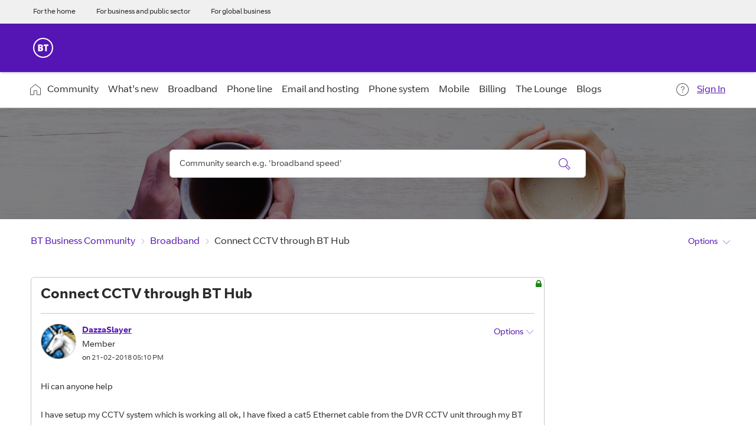

--- FILE ---
content_type: application/x-javascript;charset=utf-8
request_url: https://btbusiness.d1.sc.omtrdc.net/b/ss/btbaemaprod/10/JS-2.6.0-LATI/s65095610000852?AQB=1&ndh=1&pf=1&callback=s_c_il[1].doPostbacks&et=1&t=20%2F0%2F2026%208%3A59%3A54%202%200&d.&nsid=0&jsonv=1&.d&mid=61826907884005732174520992947725125047&ce=UTF-8&pageName=BT.com%3ABTBSandA%3AForums%3ABroadband%3AConnect%20CCTV%20through%20BT%20Hub%3AThread%20View&g=https%3A%2F%2Fbusiness.forums.bt.com%2Ft5%2FBroadband%2FConnect-CCTV-through-BT-Hub%2Ftd-p%2F80322&c.&cm.&ssf=1&.cm&.c&ch=BTB&server=btb.lithium.com&h1=BT.com%2CBTB%2CSandA%2CForums%2CBroadband%2CConnect%20CCTV%20through%20BT%20Hub&c9=Not%20Logged%20In&v9=61826907884005732174520992947725125047&c26=JS-2.6.0%20lithium%20%28audience%20ssf%20plugin%29&c36=BTB%3ASite%20Forum&c37=BTB%3AH%26S&v37=BTB%3AH%26S&c38=BTB%3AH%26S%3AForums&v38=BTB%3AH%26S%3AForums&c40=BTB%3AH%26S%3AForums%3AThread%20View&v40=BTB%3AH%26S%3AForums%3AThread%20View&s=1280x720&c=24&j=1.6&v=N&k=Y&bw=1280&bh=720&mcorgid=ABEE7708562AAA0A7F000101%40AdobeOrg&AQE=1
body_size: -240
content:
if(s_c_il[1].doPostbacks)s_c_il[1].doPostbacks({"status":"SUCCESS","mid":"61826907884005732174520992947725125047"});


--- FILE ---
content_type: application/x-javascript
request_url: https://assets.adobedtm.com/9a4a45c521ce/4b55c4028a97/3c505f3ddc6f/EX51a2ada7b97d40f6a661d5b2a2136635-libraryCode_source.min.js
body_size: 27014
content:
// For license information, see `https://assets.adobedtm.com/9a4a45c521ce/4b55c4028a97/3c505f3ddc6f/EX51a2ada7b97d40f6a661d5b2a2136635-libraryCode_source.js`.
function openSitemap(){s.linkTrackVars="eVar19",s.linkType="o",s.eVar19="BTB:P&S:Lightbox:BTB:P&S:Home",s.linkName="BTB:P&S:Lightbox:BTB:P&S:Home",s.lnk=s_co(this),s.gs("btcom")}function s_doPlugins(e){e.eVar9=e.marketingCloudVisitorID,e.AudienceManagement.setup({partner:"btbusiness",containerNSID:0,uuidCookie:{name:"aam_uuid",days:30}}),e.visitor.setCustomerIDs({AdobeCampaignID:{id:e.eVar22,authState:Visitor.AuthState.AUTHENTICATED}})}function AppMeasurement_Module_ActivityMap(l){function r(e,t){var i,n,a;if(e&&t&&(i=d.c[t]||(d.c[t]=t.split(","))))for(a=0;a<i.length&&(n=i[a++]);)if(-1<e.indexOf(n))return null;return f=1,e}function s(e,t,i,n,a){var r,s,o,c;if((e.dataset&&(s=e.dataset[t])?r=s:e.getAttribute&&((s=e.getAttribute("data-"+i))?r=s:(s=e.getAttribute(i))&&(r=s)),!r&&l.useForcedLinkTracking&&a&&(r="",t=e.onclick?""+e.onclick:""))&&0<=(i=t.indexOf(n))){for(i+=10;i<t.length&&0<="= \t\r\n".indexOf(t.charAt(i));)i++;if(i<t.length){for(s=i,o=c=0;s<t.length&&(";"!=t.charAt(s)||o);)o?t.charAt(s)!=o||c?c="\\"==t.charAt(s)?!c:0:o=0:'"'!=(o=t.charAt(s))&&"'"!=o&&(o=0),s++;(t=t.substring(i,s))&&(e.e=new Function("s","var e;try{s.w."+n+"="+t+"}catch(e){}"),e.e(l))}}return r||a&&l.w[n]}function o(e,t,i){var n;return(n=d[t](e,i))&&(f?(f=0,n):r(u(n),d[t+"Exclusions"]))}function c(e,t,i){var n;if(e&&!(1===(n=e.nodeType)&&(n=e.nodeName)&&(n=n.toUpperCase())&&a[n])&&(1===e.nodeType&&(n=e.nodeValue)&&(t[t.length]=n),i.a||i.t||i.s||!e.getAttribute||((n=e.getAttribute("alt"))?i.a=n:(n=e.getAttribute("title"))?i.t=n:"IMG"==(""+e.nodeName).toUpperCase()&&(n=e.getAttribute("src")||e.src)&&(i.s=n)),(n=e.childNodes)&&n.length))for(e=0;e<n.length;e++)c(n[e],t,i)}function u(e){if(null==e||null==e)return e;try{return e.replace(RegExp("^[\\s\\n\\f\\r\\t\t-\r \xa0\u1680\u180e\u2000-\u200a\u2028\u2029\u205f\u3000\ufeff]+","mg"),"").replace(RegExp("[\\s\\n\\f\\r\\t\t-\r \xa0\u1680\u180e\u2000-\u200a\u2028\u2029\u205f\u3000\ufeff]+$","mg"),"").replace(RegExp("[\\s\\n\\f\\r\\t\t-\r \xa0\u1680\u180e\u2000-\u200a\u2028\u2029\u205f\u3000\ufeff]{1,}","mg")," ").substring(0,254)}catch(t){}}var d=this;d.s=l;var e=window;e.s_c_in||(e.s_c_il=[],e.s_c_in=0),d._il=e.s_c_il,d._in=e.s_c_in,d._il[d._in]=d,e.s_c_in++,d._c="s_m",d.c={};var f=0,a={SCRIPT:1,STYLE:1,LINK:1,CANVAS:1};d._g=function(){var e,t,i,n=l.contextData,a=l.linkObject;(e=l.pageName||l.pageURL)&&(t=o(a,"link",l.linkName))&&(i=o(a,"region"))&&(n["a.activitymap.page"]=e.substring(0,255),n["a.activitymap.link"]=128<t.length?t.substring(0,128):t,n["a.activitymap.region"]=127<i.length?i.substring(0,127):i,n["a.activitymap.pageIDType"]=l.pageName?1:0)},d.link=function(e,t){var i;if(t)i=r(u(t),d.linkExclusions);else if((i=e)&&!(i=s(e,"sObjectId","s-object-id","s_objectID",1))){var n,a;(a=r(u(e.innerText||e.textContent),d.linkExclusions))||(c(e,n=[],i={a:void 0,t:void 0,s:void 0}),(a=r(u(n.join(""))))||(a=r(u(i.a?i.a:i.t?i.t:i.s?i.s:void 0)))||!(n=(n=e.tagName)&&n.toUpperCase?n.toUpperCase():"")||("INPUT"==n||"SUBMIT"==n&&e.value?a=r(u(e.value)):"IMAGE"==n&&e.src&&(a=r(u(e.src))))),i=a}return i},d.region=function(e){for(var t,i=d.regionIDAttribute||"id";e&&(e=e.parentNode);){if(t=s(e,i,i,i))return t;if("BODY"==e.nodeName)return"BODY"}}}function AppMeasurement_Module_AudienceManagement(e){var t=this;t.s=e;var i=window;i.s_c_in||(i.s_c_il=[],i.s_c_in=0),t._il=i.s_c_il,t._in=i.s_c_in,t._il[t._in]=t,i.s_c_in++,t._c="s_m",t.setup=function(e){i.DIL&&e&&(e.disableDefaultRequest=!0,e.disableScriptAttachment=!0,e.disableCORS=!0,e.secureDataCollection=!1,t.instance=i.DIL.create(e),t.tools=i.DIL.tools)},t.isReady=function(){return!!t.instance},t.getEventCallConfigParams=function(){return t.instance&&t.instance.api&&t.instance.api.getEventCallConfigParams?t.instance.api.getEventCallConfigParams():{}},t.passData=function(e){t.instance&&t.instance.api&&t.instance.api.passData&&t.instance.api.passData(e)}}function AppMeasurement(d){var f=this;f.version="2.6.0";var p=window;p.s_c_in||(p.s_c_il=[],p.s_c_in=0),f._il=p.s_c_il,f._in=p.s_c_in,f._il[f._in]=f,p.s_c_in++,f._c="s_c";var g=p.AppMeasurement.Pb;g||(g=null);var c,h,m,v=p;try{for(c=v.parent,h=v.location;c&&c.location&&h&&""+c.location!=""+h&&v.location&&""+c.location!=""+v.location&&c.location.host==h.host;)c=(v=c).parent}catch(t){}f.F=function(e){try{console.log(e)}catch(t){}},f.Ma=function(e){return""+parseInt(e)==""+e},f.replace=function(e,t,i){return!e||e.indexOf(t)<0?e:e.split(t).join(i)},f.escape=function(e){var t,i;if(!e)return e;for(e=encodeURIComponent(e),t=0;t<7;t++)i="+~!*()'".substring(t,t+1),0<=e.indexOf(i)&&(e=f.replace(e,i,"%"+i.charCodeAt(0).toString(16).toUpperCase()));return e},f.unescape=function(e){if(!e)return e;e=0<=e.indexOf("+")?f.replace(e,"+"," "):e;try{return decodeURIComponent(e)}catch(t){}return unescape(e)},f.wb=function(){var e,t=p.location.hostname,i=f.fpCookieDomainPeriods;if(i||(i=f.cookieDomainPeriods),t&&!f.Ea&&!/^[0-9.]+$/.test(t)&&(i=2<(i=i?parseInt(i):2)?i:2,0<=(e=t.lastIndexOf(".")))){for(;0<=e&&1<i;)e=t.lastIndexOf(".",e-1),i--;f.Ea=0<e?t.substring(e):t}return f.Ea},f.c_r=f.cookieRead=function(e){e=f.escape(e);var t=" "+f.d.cookie,i=t.indexOf(" "+e+"="),n=i<0?i:t.indexOf(";",i);return"[[B]]"!=(e=i<0?"":f.unescape(t.substring(i+2+e.length,n<0?t.length:n)))?e:""},f.c_w=f.cookieWrite=function(e,t,i){var n,a=f.wb(),r=f.cookieLifetime;return t=""+t,r=r?(""+r).toUpperCase():"",i&&"SESSION"!=r&&"NONE"!=r&&((n=""!=t?parseInt(r||0):-60)?(i=new Date).setTime(i.getTime()+1e3*n):1==i&&(n=(i=new Date).getYear(),i.setYear(n+5+(n<1900?1900:0)))),e&&"NONE"!=r?(f.d.cookie=f.escape(e)+"="+f.escape(""!=t?t:"[[B]]")+"; path=/;"+(i&&"SESSION"!=r?" expires="+i.toUTCString()+";":"")+(a?" domain="+a+";":""),f.cookieRead(e)==t):0},f.L=[],f.ia=function(e,t,i){if(f.Fa)return 0;f.maxDelay||(f.maxDelay=250);var n=0,a=(new Date).getTime()+f.maxDelay,r=f.d.visibilityState,s=["webkitvisibilitychange","visibilitychange"];if(r||(r=f.d.webkitVisibilityState),r&&"prerender"==r){if(!f.ja)for(f.ja=1,i=0;i<s.length;i++)f.d.addEventListener(s[i],function(){var e=f.d.visibilityState;e||(e=f.d.webkitVisibilityState),"visible"==e&&(f.ja=0,f.delayReady())});n=1,a=0}else i||f.p("_d")&&(n=1);return n&&(f.L.push({m:e,a:t,t:a}),f.ja||setTimeout(f.delayReady,f.maxDelay)),n},f.delayReady=function(){var e,t=(new Date).getTime(),i=0;for(f.p("_d")?i=1:f.xa();0<f.L.length;){if(e=f.L.shift(),i&&!e.t&&e.t>t){f.L.unshift(e),setTimeout(f.delayReady,parseInt(f.maxDelay/2));break}f.Fa=1,f[e.m].apply(f,e.a),f.Fa=0}},f.setAccount=f.sa=function(e){var t,i;if(!f.ia("setAccount",arguments))if(f.account=e,f.allAccounts)for(t=f.allAccounts.concat(e.split(",")),f.allAccounts=[],t.sort(),i=0;i<t.length;i++)0!=i&&t[i-1]==t[i]||f.allAccounts.push(t[i]);else f.allAccounts=e.split(",")},f.foreachVar=function(e,t){var i,n,a,r,s="";for(a=n="",f.lightProfileID?(i=f.P,(s=f.lightTrackVars)&&(s=","+s+","+f.na.join(",")+",")):(i=f.g,(f.pe||f.linkType)&&(s=f.linkTrackVars,n=f.linkTrackEvents,f.pe&&(a=f.pe.substring(0,1).toUpperCase()+f.pe.substring(1),f[a]&&(s=f[a].Nb,n=f[a].Mb))),s&&(s=","+s+","+f.H.join(",")+","),n&&s&&(s+=",events,")),t&&(t=","+t+","),n=0;n<i.length;n++)a=i[n],(r=f[a])&&(!s||0<=s.indexOf(","+a+","))&&(!t||0<=t.indexOf(","+a+","))&&e(a,r)},f.r=function(e,t,i,n,a){var r,s,o,c,l="",u=0;if("contextData"==e&&(e="c"),t){for(r in t)if(!(Object.prototype[r]||a&&r.substring(0,a.length)!=a)&&t[r]&&(!i||0<=i.indexOf(","+(n?n+".":"")+r+","))){if(o=!1,u)for(s=0;s<u.length;s++)r.substring(0,u[s].length)==u[s]&&(o=!0);if(!o&&(""==l&&(l+="&"+e+"."),s=t[r],a&&(r=r.substring(a.length)),0<r.length))if(0<(o=r.indexOf(".")))o=(a||"")+(s=r.substring(0,o))+".",u||(u=[]),u.push(o),l+=f.r(s,t,i,n,o);else if("boolean"==typeof s&&(s=s?"true":"false"),s){if("retrieveLightData"==n&&a.indexOf(".contextData.")<0)switch(o=r.substring(0,4),c=r.substring(4),r){case"transactionID":r="xact";break;case"channel":r="ch";break;case"campaign":r="v0";break;default:f.Ma(c)&&("prop"==o?r="c"+c:"eVar"==o?r="v"+c:"list"==o?r="l"+c:"hier"==o&&(r="h"+c,s=s.substring(0,255)))}l+="&"+f.escape(r)+"="+f.escape(s)}}""!=l&&(l+="&."+e)}return l},f.usePostbacks=0,f.zb=function(){var e,t,i,n,a,r,s,o,c="",l="",u="",d=n="";if(f.lightProfileID?(e=f.P,(l=f.lightTrackVars)&&(l=","+l+","+f.na.join(",")+",")):(e=f.g,(f.pe||f.linkType)&&(l=f.linkTrackVars,u=f.linkTrackEvents,f.pe&&(n=f.pe.substring(0,1).toUpperCase()+f.pe.substring(1),f[n]&&(l=f[n].Nb,u=f[n].Mb))),l&&(l=","+l+","+f.H.join(",")+","),u&&(u=","+u+",",l&&(l+=",events,")),f.events2&&(d+=(""!=d?",":"")+f.events2)),f.visitor&&f.visitor.getCustomerIDs){if(n=g,a=f.visitor.getCustomerIDs())for(t in a)Object.prototype[t]||"object"==typeof(i=a[t])&&(n||(n={}),i.id&&(n[t+".id"]=i.id),i.authState&&(n[t+".as"]=i.authState));n&&(c+=f.r("cid",n))}for(f.AudienceManagement&&f.AudienceManagement.isReady()&&(c+=f.r("d",f.AudienceManagement.getEventCallConfigParams())),t=0;t<e.length;t++){if(n=e[t],a=f[n],i=n.substring(0,4),r=n.substring(4),a||("events"==n&&d?(a=d,d=""):"marketingCloudOrgID"==n&&f.visitor&&(a=f.visitor.marketingCloudOrgID)),a&&(!l||0<=l.indexOf(","+n+","))){switch(n){case"customerPerspective":n="cp";break;case"marketingCloudOrgID":n="mcorgid";break;case"supplementalDataID":n="sdid";break;case"timestamp":n="ts";break;case"dynamicVariablePrefix":n="D";break;case"visitorID":n="vid";break;case"marketingCloudVisitorID":n="mid";break;case"analyticsVisitorID":n="aid";break;case"audienceManagerLocationHint":n="aamlh";break;case"audienceManagerBlob":n="aamb";break;case"authState":n="as";break;case"pageURL":n="g",255<a.length&&(f.pageURLRest=a.substring(255),a=a.substring(0,255));break;case"pageURLRest":n="-g";break;case"referrer":n="r";break;case"vmk":case"visitorMigrationKey":n="vmt";break;case"visitorMigrationServer":n="vmf",f.ssl&&f.visitorMigrationServerSecure&&(a="");break;case"visitorMigrationServerSecure":n="vmf",!f.ssl&&f.visitorMigrationServer&&(a="");break;case"charSet":n="ce";break;case"visitorNamespace":n="ns";break;case"cookieDomainPeriods":n="cdp";break;case"cookieLifetime":n="cl";break;case"variableProvider":n="vvp";break;case"currencyCode":n="cc";break;case"channel":n="ch";break;case"transactionID":n="xact";break;case"campaign":n="v0";break;case"latitude":n="lat";break;case"longitude":n="lon";break;case"resolution":n="s";break;case"colorDepth":n="c";break;case"javascriptVersion":n="j";break;case"javaEnabled":n="v";break;case"cookiesEnabled":n="k";break;case"browserWidth":n="bw";break;case"browserHeight":n="bh";break;case"connectionType":n="ct";break;case"homepage":n="hp";break;case"events":if(d&&(a+=(""!=a?",":"")+d),u)for(r=a.split(","),a="",i=0;i<r.length;i++)0<=(o=(s=r[i]).indexOf("="))&&(s=s.substring(0,o)),0<=(o=s.indexOf(":"))&&(s=s.substring(0,o)),0<=u.indexOf(","+s+",")&&(a+=(a?",":"")+r[i]);break;case"events2":a="";break;case"contextData":c+=f.r("c",f[n],l,n),a="";break;case"lightProfileID":n="mtp";break;case"lightStoreForSeconds":n="mtss",f.lightProfileID||(a="");break;case"lightIncrementBy":n="mti",f.lightProfileID||(a="");break;case"retrieveLightProfiles":n="mtsr";break;case"deleteLightProfiles":n="mtsd";break;case"retrieveLightData":f.retrieveLightProfiles&&(c+=f.r("mts",f[n],l,n)),a="";break;default:f.Ma(r)&&("prop"==i?n="c"+r:"eVar"==i?n="v"+r:"list"==i?n="l"+r:"hier"==i&&(n="h"+r,a=a.substring(0,255)))}a&&(c+="&"+n+"="+("pev"!=n.substring(0,3)?f.escape(a):a))}"pev3"==n&&f.e&&(c+=f.e)}return c},f.D=function(e){var t=e.tagName;return"undefined"!=""+e.Sb||"undefined"!=""+e.Ib&&"HTML"!=(""+e.Ib).toUpperCase()?"":("SHAPE"==(t=t&&t.toUpperCase?t.toUpperCase():"")&&(t=""),t&&(("INPUT"==t||"BUTTON"==t)&&e.type&&e.type.toUpperCase?t=e.type.toUpperCase():!t&&e.href&&(t="A")),t)},f.Ia=function(e){var t,i,n,a=p.location,r=e.href?e.href:"";return t=r.indexOf(":"),i=r.indexOf("?"),n=r.indexOf("/"),r&&(t<0||0<=i&&i<t||0<=n&&n<t)&&(i=e.protocol&&1<e.protocol.length?e.protocol:a.protocol?a.protocol:"",t=a.pathname.lastIndexOf("/"),r=(i?i+"//":"")+(e.host?e.host:a.host?a.host:"")+("/"!=r.substring(0,1)?a.pathname.substring(0,t<0?0:t)+"/":"")+r),r},f.M=function(e){var t,i,n=f.D(e),a="",r=0;return n&&(t=e.protocol,i=e.onclick,!e.href||"A"!=n&&"AREA"!=n||i&&t&&!(t.toLowerCase().indexOf("javascript")<0)?i?(a=f.replace(f.replace(f.replace(f.replace(""+i,"\r",""),"\n",""),"\t","")," ",""),r=2):"INPUT"==n||"SUBMIT"==n?(e.value?a=e.value:e.innerText?a=e.innerText:e.textContent&&(a=e.textContent),r=3):"IMAGE"==n&&e.src&&(a=e.src):a=f.Ia(e),a)?{id:a.substring(0,100),type:r}:0},f.Qb=function(e){for(var t=f.D(e),i=f.M(e);e&&!i&&"BODY"!=t;)(e=e.parentElement?e.parentElement:e.parentNode)&&(t=f.D(e),i=f.M(e));return i&&"BODY"!=t||(e=0),e&&(0<=(t=e.onclick?""+e.onclick:"").indexOf(".tl(")||0<=t.indexOf(".trackLink("))&&(e=0),e},f.Hb=function(){var e,t,i,n,a=f.linkObject,r=f.linkType,s=f.linkURL;if(f.oa=1,a||(f.oa=0,a=f.clickObject),a){for(e=f.D(a),t=f.M(a);a&&!t&&"BODY"!=e;)(a=a.parentElement?a.parentElement:a.parentNode)&&(e=f.D(a),t=f.M(a));if(t&&"BODY"!=e||(a=0),a&&!f.linkObject){var o=a.onclick?""+a.onclick:"";(0<=o.indexOf(".tl(")||0<=o.indexOf(".trackLink("))&&(a=0)}}else f.oa=1;if(!s&&a&&(s=f.Ia(a)),s&&!f.linkLeaveQueryString&&(0<=(i=s.indexOf("?"))&&(s=s.substring(0,i))),!r&&s){var c,l=0,u=0;if(f.trackDownloadLinks&&f.linkDownloadFileTypes)for(i=(o=s.toLowerCase()).indexOf("?"),n=o.indexOf("#"),0<=i?0<=n&&n<i&&(i=n):i=n,0<=i&&(o=o.substring(0,i)),i=f.linkDownloadFileTypes.toLowerCase().split(","),n=0;n<i.length;n++)(c=i[n])&&o.substring(o.length-(c.length+1))=="."+c&&(r="d");if(f.trackExternalLinks&&!r&&(o=s.toLowerCase(),f.La(o)&&(f.linkInternalFilters||(f.linkInternalFilters=p.location.hostname),i=0,f.linkExternalFilters?(i=f.linkExternalFilters.toLowerCase().split(","),l=1):f.linkInternalFilters&&(i=f.linkInternalFilters.toLowerCase().split(",")),i))){for(n=0;n<i.length;n++)c=i[n],0<=o.indexOf(c)&&(u=1);u?l&&(r="e"):l||(r="e")}}f.linkObject=a,f.linkURL=s,f.linkType=r,(f.trackClickMap||f.trackInlineStats)&&(f.e="",a&&(r=f.pageName,s=1,a=a.sourceIndex,r||(r=f.pageURL,s=0),p.s_objectID&&(t.id=p.s_objectID,a=t.type=1),r&&t&&t.id&&e&&(f.e="&pid="+f.escape(r.substring(0,255))+(s?"&pidt="+s:"")+"&oid="+f.escape(t.id.substring(0,100))+(t.type?"&oidt="+t.type:"")+"&ot="+e+(a?"&oi="+a:""))))},f.Ab=function(){var e=f.oa,t=f.linkType,i=f.linkURL,n=f.linkName;if(t&&(i||n)&&("d"!=(t=t.toLowerCase())&&"e"!=t&&(t="o"),f.pe="lnk_"+t,f.pev1=i?f.escape(i):"",f.pev2=n?f.escape(n):"",e=1),f.abort&&(e=0),f.trackClickMap||f.trackInlineStats||f.ActivityMap){t={},i=0;var a,r,s,o=(c=f.cookieRead("s_sq"))?c.split("&"):0,c=0;if(o)for(a=0;a<o.length;a++)r=o[a].split("="),n=f.unescape(r[0]).split(","),t[r=f.unescape(r[1])]=n;for(s in n=f.account.split(","),a={},f.contextData)s&&!Object.prototype[s]&&"a.activitymap."==s.substring(0,14)&&(a[s]=f.contextData[s],f.contextData[s]="");if(f.e=f.r("c",a)+(f.e?f.e:""),e||f.e){for(r in e&&!f.e&&(c=1),t)if(!Object.prototype[r])for(s=0;s<n.length;s++)for(c&&((o=t[r].join(","))==f.account&&(f.e+=("&"!=r.charAt(0)?"&":"")+r,t[r]=[],i=1)),a=0;a<t[r].length;a++)(o=t[r][a])==n[s]&&(c&&(f.e+="&u="+f.escape(o)+("&"!=r.charAt(0)?"&":"")+r+"&u=0"),t[r].splice(a,1),i=1);if(e||(i=1),i){for(r in c="",a=2,!e&&f.e&&(c=f.escape(n.join(","))+"="+f.escape(f.e),a=1),t)!Object.prototype[r]&&0<a&&0<t[r].length&&(c+=(c?"&":"")+f.escape(t[r].join(","))+"="+f.escape(r),a--);f.cookieWrite("s_sq",c)}}}return e},f.Bb=function(){if(!f.Lb){var e,t,i=new Date,n=v.location,a=t=e="",r="",s="",o="1.2",c=f.cookieWrite("s_cc","true",0)?"Y":"N",l="",u="";if(i.setUTCDate&&(o="1.3",(0).toPrecision&&(o="1.5",(i=[]).forEach))){o="1.6",t=0,e={};try{(t=new Iterator(e)).next&&(o="1.7",i.reduce&&((o="1.8").trim&&(o="1.8.1",Date.parse&&(o="1.8.2",Object.create&&(o="1.8.5")))))}catch(d){}}e=screen.width+"x"+screen.height,a=navigator.javaEnabled()?"Y":"N",t=screen.pixelDepth?screen.pixelDepth:screen.colorDepth,r=f.w.innerWidth?f.w.innerWidth:f.d.documentElement.offsetWidth,s=f.w.innerHeight?f.w.innerHeight:f.d.documentElement.offsetHeight;try{f.b.addBehavior("#default#homePage"),l=f.b.Rb(n)?"Y":"N"}catch(h){}try{f.b.addBehavior("#default#clientCaps"),u=f.b.connectionType}catch(m){}f.resolution=e,f.colorDepth=t,f.javascriptVersion=o,f.javaEnabled=a,f.cookiesEnabled=c,f.browserWidth=r,f.browserHeight=s,f.connectionType=u,f.homepage=l,f.Lb=1}},f.Q={},f.loadModule=function(t,e){var i=f.Q[t];if(!i){i=p["AppMeasurement_Module_"+t]?new p["AppMeasurement_Module_"+t](f):{},f.Q[t]=f[t]=i,i.eb=function(){return i.ib},i.jb=function(e){(i.ib=e)&&(f[t+"_onLoad"]=e,f.ia(t+"_onLoad",[f,i],1)||e(f,i))};try{Object.defineProperty?Object.defineProperty(i,"onLoad",{get:i.eb,set:i.jb}):i._olc=1}catch(n){i._olc=1}}e&&(f[t+"_onLoad"]=e,f.ia(t+"_onLoad",[f,i],1)||e(f,i))},f.p=function(e){var t,i;for(t in f.Q)if(!Object.prototype[t]&&(i=f.Q[t])&&(i._olc&&i.onLoad&&(i._olc=0,i.onLoad(f,i)),i[e]&&i[e]()))return 1;return 0},f.Db=function(){var e=Math.floor(1e13*Math.random()),t=f.visitorSampling,i=f.visitorSamplingGroup,n=(i="s_vsn_"+(f.visitorNamespace?f.visitorNamespace:f.account)+(i?"_"+i:""),f.cookieRead(i));if(t){if(t*=100,n&&(n=parseInt(n)),!n){if(!f.cookieWrite(i,e))return 0;n=e}if(t<n%1e4)return 0}return 1},f.R=function(e,t){var i,n,a,r,s,o;for(i=0;i<2;i++)for(n=0<i?f.Aa:f.g,a=0;a<n.length;a++)if((s=e[r=n[a]])||e["!"+r]){if(!t&&("contextData"==r||"retrieveLightData"==r)&&f[r])for(o in f[r])s[o]||(s[o]=f[r][o]);f[r]=s}},f.Va=function(e,t){var i,n,a,r;for(i=0;i<2;i++)for(n=0<i?f.Aa:f.g,a=0;a<n.length;a++)e[r=n[a]]=f[r],t||e[r]||(e["!"+r]=1)},f.vb=function(e){var t,i,n,a,r,s,o=0,c="",l="";if(e&&255<e.length&&(0<(i=(t=""+e).indexOf("?"))&&(s=t.substring(i+1),n=0,"http://"==(a=(t=t.substring(0,i)).toLowerCase()).substring(0,7)?n+=7:"https://"==a.substring(0,8)&&(n+=8),0<(i=a.indexOf("/",n))&&(a=a.substring(n,i),r=t.substring(i),t=t.substring(0,i),0<=a.indexOf("google")?o=",q,ie,start,search_key,word,kw,cd,":0<=a.indexOf("yahoo.co")&&(o=",p,ei,"),o&&s)))){if((e=s.split("&"))&&1<e.length){for(n=0;n<e.length;n++)0<(i=(a=e[n]).indexOf("="))&&0<=o.indexOf(","+a.substring(0,i)+",")?c+=(c?"&":"")+a:l+=(l?"&":"")+a;c&&l?s=c+"&"+l:l=""}e=t+(0<(i=253-(s.length-l.length)-t.length)?r.substring(0,i):"")+"?"+s}return e},f.ab=function(t){var e=f.d.visibilityState,i=["webkitvisibilitychange","visibilitychange"];if(e||(e=f.d.webkitVisibilityState),e&&"prerender"==e){if(t)for(e=0;e<i.length;e++)f.d.addEventListener(i[e],function(){var e=f.d.visibilityState;e||(e=f.d.webkitVisibilityState),"visible"==e&&t()});return!1}return!0},f.ea=!1,f.J=!1,f.lb=function(){f.J=!0,f.j()},f.ca=!1,f.V=!1,f.hb=function(e){f.marketingCloudVisitorID=e,f.V=!0,f.j()},f.fa=!1,f.W=!1,f.mb=function(e){f.visitorOptedOut=e,f.W=!0,f.j()},f.Z=!1,f.S=!1,f.Xa=function(e){f.analyticsVisitorID=e,f.S=!0,f.j()},f.ba=!1,f.U=!1,f.Za=function(e){f.audienceManagerLocationHint=e,f.U=!0,f.j()},f.aa=!1,f.T=!1,f.Ya=function(e){f.audienceManagerBlob=e,f.T=!0,f.j()},f.$a=function(e){return f.maxDelay||(f.maxDelay=250),!f.p("_d")||(e&&setTimeout(function(){e()},f.maxDelay),!1)},f.da=!1,f.I=!1,f.xa=function(){f.I=!0,f.j()},f.isReadyToTrack=function(){var e,t,i,n=!0,a=f.visitor;return f.ea||f.J||(f.ab(f.lb)?f.J=!0:f.ea=!0),!(f.ea&&!f.J)&&(a&&a.isAllowed()&&(f.ca||f.marketingCloudVisitorID||!a.getMarketingCloudVisitorID||(f.ca=!0,f.marketingCloudVisitorID=a.getMarketingCloudVisitorID([f,f.hb]),f.marketingCloudVisitorID&&(f.V=!0)),f.fa||f.visitorOptedOut||!a.isOptedOut||(f.fa=!0,f.visitorOptedOut=a.isOptedOut([f,f.mb]),f.visitorOptedOut!=g&&(f.W=!0)),f.Z||f.analyticsVisitorID||!a.getAnalyticsVisitorID||(f.Z=!0,f.analyticsVisitorID=a.getAnalyticsVisitorID([f,f.Xa]),f.analyticsVisitorID&&(f.S=!0)),f.ba||f.audienceManagerLocationHint||!a.getAudienceManagerLocationHint||(f.ba=!0,f.audienceManagerLocationHint=a.getAudienceManagerLocationHint([f,f.Za]),f.audienceManagerLocationHint&&(f.U=!0)),f.aa||f.audienceManagerBlob||!a.getAudienceManagerBlob||(f.aa=!0,f.audienceManagerBlob=a.getAudienceManagerBlob([f,f.Ya]),f.audienceManagerBlob&&(f.T=!0)),n=f.ca&&!f.V&&!f.marketingCloudVisitorID,a=f.Z&&!f.S&&!f.analyticsVisitorID,e=f.ba&&!f.U&&!f.audienceManagerLocationHint,t=f.aa&&!f.T&&!f.audienceManagerBlob,i=f.fa&&!f.W,n=!(n||a||e||t||i)),f.da||f.I||(f.$a(f.xa)?f.I=!0:f.da=!0),f.da&&!f.I&&(n=!1),n)},f.o=g,f.u=0,f.callbackWhenReadyToTrack=function(e,t,i){var n;(n={}).qb=e,n.pb=t,n.nb=i,f.o==g&&(f.o=[]),f.o.push(n),0==f.u&&(f.u=setInterval(f.j,100))},f.j=function(){var e;if(f.isReadyToTrack()&&(f.kb(),f.o!=g))for(;0<f.o.length;)(e=f.o.shift()).pb.apply(e.qb,e.nb)},f.kb=function(){f.u&&(clearInterval(f.u),f.u=0)},f.fb=function(e){var t,i,n=g,a=g;if(f.isReadyToTrack())return!1;if(t=[],e!=g)for(i in n={},e)n[i]=e[i];return a={},f.Va(a,!0),t.push(n),t.push(a),f.callbackWhenReadyToTrack(f,f.track,t),!0},f.xb=function(){var e,t=f.cookieRead("s_fid"),i="",n="";e=8;var a=4;if(!t||t.indexOf("-")<0){for(t=0;t<16;t++)e=Math.floor(Math.random()*e),i+="0123456789ABCDEF".substring(e,e+1),e=Math.floor(Math.random()*a),n+="0123456789ABCDEF".substring(e,e+1),e=a=16;t=i+"-"+n}return f.cookieWrite("s_fid",t,1)||(t=0),t},f.t=f.track=function(e,t){var i,n=new Date,a="s"+Math.floor(n.getTime()/108e5)%10+Math.floor(1e13*Math.random()),r=n.getYear();r="t="+f.escape(n.getDate()+"/"+n.getMonth()+"/"+(r<1900?r+1900:r)+" "+n.getHours()+":"+n.getMinutes()+":"+n.getSeconds()+" "+n.getDay()+" "+n.getTimezoneOffset());f.visitor&&f.visitor.getAuthState&&(f.authState=f.visitor.getAuthState()),f.p("_s"),f.fb(e)||(t&&f.R(t),e&&(i={},f.Va(i,0),f.R(e)),f.Db()&&!f.visitorOptedOut&&(f.analyticsVisitorID||f.marketingCloudVisitorID||(f.fid=f.xb()),f.Hb(),f.usePlugins&&f.doPlugins&&f.doPlugins(f),f.account&&(f.abort||(f.trackOffline&&!f.timestamp&&(f.timestamp=Math.floor(n.getTime()/1e3)),n=p.location,f.pageURL||(f.pageURL=n.href?n.href:n),f.referrer||f.Wa||(n=f.Util.getQueryParam("adobe_mc_ref",null,null,!0),f.referrer=n||void 0===n?void 0===n?"":n:v.document.referrer),f.Wa=1,f.referrer=f.vb(f.referrer),f.p("_g")),f.Ab()&&!f.abort&&(f.visitor&&!f.supplementalDataID&&f.visitor.getSupplementalDataID&&(f.supplementalDataID=f.visitor.getSupplementalDataID("AppMeasurement:"+f._in,!f.expectSupplementalData)),f.Bb(),r+=f.zb(),f.Gb(a,r),f.p("_t"),f.referrer=""))),e&&f.R(i,1)),f.abort=f.supplementalDataID=f.timestamp=f.pageURLRest=f.linkObject=f.clickObject=f.linkURL=f.linkName=f.linkType=p.s_objectID=f.pe=f.pev1=f.pev2=f.pev3=f.e=f.lightProfileID=0},f.za=[],f.registerPreTrackCallback=function(e){for(var t=[],i=1;i<arguments.length;i++)t.push(arguments[i]);"function"==typeof e?f.za.push([e,t]):f.debugTracking&&f.F("DEBUG: Non function type passed to registerPreTrackCallback")},f.cb=function(e){f.wa(f.za,e)},f.ya=[],f.registerPostTrackCallback=function(e){for(var t=[],i=1;i<arguments.length;i++)t.push(arguments[i]);"function"==typeof e?f.ya.push([e,t]):f.debugTracking&&f.F("DEBUG: Non function type passed to registerPostTrackCallback")},f.bb=function(e){f.wa(f.ya,e)},f.wa=function(e,t){if("object"==typeof e)for(var i=0;i<e.length;i++){var n=e[i][0],a=e[i][1];if(a.unshift(t),"function"==typeof n)try{n.apply(null,a)}catch(r){f.debugTracking&&f.F(r.message)}}},f.tl=f.trackLink=function(e,t,i,n,a){return f.linkObject=e,f.linkType=t,f.linkName=i,a&&(f.l=e,f.A=a),f.track(n)},f.trackLight=function(e,t,i,n){return f.lightProfileID=e,f.lightStoreForSeconds=t,f.lightIncrementBy=i,f.track(n)},f.clearVars=function(){var e,t;for(e=0;e<f.g.length;e++)("prop"==(t=f.g[e]).substring(0,4)||"eVar"==t.substring(0,4)||"hier"==t.substring(0,4)||"list"==t.substring(0,4)||"channel"==t||"events"==t||"eventList"==t||"products"==t||"productList"==t||"purchaseID"==t||"transactionID"==t||"state"==t||"zip"==t||"campaign"==t)&&(f[t]=void 0)},f.tagContainerMarker="",f.Gb=function(e,t){var i,n=f.trackingServer;i="";var a=f.dc,r="sc.",s=f.visitorNamespace;n?f.trackingServerSecure&&f.ssl&&(n=f.trackingServerSecure):(s||(0<=(n=(s=f.account).indexOf(","))&&(s=s.substring(0,n)),s=s.replace(/[^A-Za-z0-9]/g,"")),i||(i="2o7.net"),a=a?(""+a).toLowerCase():"d1","2o7.net"==i&&("d1"==a?a="112":"d2"==a&&(a="122"),r=""),n=s+"."+a+"."+r+i),i=f.ssl?"https://":"http://",a=f.AudienceManagement&&f.AudienceManagement.isReady()||0!=f.usePostbacks,i+=n+"/b/ss/"+f.account+"/"+(f.mobile?"5.":"")+(a?"10":"1")+"/JS-"+f.version+(f.Kb?"T":"")+(f.tagContainerMarker?"-"+f.tagContainerMarker:"")+"/"+e+"?AQB=1&ndh=1&pf=1&"+(a?"callback=s_c_il["+f._in+"].doPostbacks&et=1&":"")+t+"&AQE=1",f.cb(i),f.tb(i),f.ka()},f.Ua=/{(%?)(.*?)(%?)}/,f.Ob=RegExp(f.Ua.source,"g"),f.ub=function(e){if("object"==typeof e.dests)for(var t=0;t<e.dests.length;++t){var i=e.dests[t];if("string"==typeof i.c&&"aa."==i.id.substr(0,3))for(var n=i.c.match(f.Ob),a=0;a<n.length;++a){var r=n[a],s=r.match(f.Ua),o="";"%"==s[1]&&"timezone_offset"==s[2]?o=(new Date).getTimezoneOffset():"%"==s[1]&&"timestampz"==s[2]&&(o=f.yb()),i.c=i.c.replace(r,f.escape(o))}}},f.yb=function(){var e=new Date,t=new Date(6e4*Math.abs(e.getTimezoneOffset()));return f.k(4,e.getFullYear())+"-"+f.k(2,e.getMonth()+1)+"-"+f.k(2,e.getDate())+"T"+f.k(2,e.getHours())+":"+f.k(2,e.getMinutes())+":"+f.k(2,e.getSeconds())+(0<e.getTimezoneOffset()?"-":"+")+f.k(2,t.getUTCHours())+":"+f.k(2,t.getUTCMinutes())},f.k=function(e,t){return(Array(e+1).join(0)+t).slice(-e)},f.ta={},f.doPostbacks=function(e){if("object"==typeof e)if(f.ub(e),"object"==typeof f.AudienceManagement&&"function"==typeof f.AudienceManagement.isReady&&f.AudienceManagement.isReady()&&"function"==typeof f.AudienceManagement.passData)f.AudienceManagement.passData(e);else if("object"==typeof e&&"object"==typeof e.dests)for(var t=0;t<e.dests.length;++t){var i=e.dests[t];"object"==typeof i&&"string"==typeof i.c&&"string"==typeof i.id&&"aa."==i.id.substr(0,3)&&(f.ta[i.id]=new Image,f.ta[i.id].alt="",f.ta[i.id].src=i.c)}},f.tb=function(e){f.i||f.Cb(),f.i.push(e),f.ma=f.C(),f.Sa()},f.Cb=function(){f.i=f.Eb(),f.i||(f.i=[])},f.Eb=function(){var e,t;if(f.ra()){try{(t=p.localStorage.getItem(f.pa()))&&(e=p.JSON.parse(t))}catch(i){}return e}},f.ra=function(){var e=!0;return f.trackOffline&&f.offlineFilename&&p.localStorage&&p.JSON||(e=!1),e},f.Ja=function(){var e=0;return f.i&&(e=f.i.length),f.q&&e++,e},f.ka=function(){if(!f.q||(f.B&&f.B.complete&&f.B.G&&f.B.va(),!f.q))if(f.Ka=g,f.qa)f.ma>f.O&&f.Qa(f.i),f.ua(500);else{var e=f.ob();0<e?f.ua(e):(e=f.Ga())&&(f.q=1,f.Fb(e),f.Jb(e))}},f.ua=function(e){f.Ka||(e||(e=0),f.Ka=setTimeout(f.ka,e))},f.ob=function(){var e;return!f.trackOffline||f.offlineThrottleDelay<=0?0:(e=f.C()-f.Pa,f.offlineThrottleDelay<e?0:f.offlineThrottleDelay-e)},f.Ga=function(){if(0<f.i.length)return f.i.shift()},f.Fb=function(e){if(f.debugTracking){var t,i="AppMeasurement Debug: "+e;for(e=e.split("&"),t=0;t<e.length;t++)i+="\n\t"+f.unescape(e[t]);f.F(i)}},f.gb=function(){return f.marketingCloudVisitorID||f.analyticsVisitorID},f.Y=!1;try{m=JSON.parse('{"x":"y"}')}catch(i){m=null}for(m&&"y"==m.x?(f.Y=!0,f.X=function(e){return JSON.parse(e)}):p.$&&p.$.parseJSON?(f.X=function(e){return p.$.parseJSON(e)},f.Y=!0):f.X=function(){return null},f.Jb=function(e){var t,i,n;if(f.gb()&&2047<e.length&&("undefined"!=typeof XMLHttpRequest&&("withCredentials"in(t=new XMLHttpRequest)?i=1:t=0),t||"undefined"==typeof XDomainRequest||(t=new XDomainRequest,i=2),t&&(f.AudienceManagement&&f.AudienceManagement.isReady()||0!=f.usePostbacks)&&(f.Y?t.Ba=!0:t=0)),!t&&f.Ta&&(e=e.substring(0,2047)),!t&&f.d.createElement&&(0!=f.usePostbacks||f.AudienceManagement&&f.AudienceManagement.isReady())&&(t=f.d.createElement("SCRIPT"))&&"async"in t&&((n=(n=f.d.getElementsByTagName("HEAD"))&&n[0]?n[0]:f.d.body)?(t.type="text/javascript",t.setAttribute("async","async"),i=3):t=0),t||((t=new Image).alt="",t.abort||"undefined"==typeof p.InstallTrigger||(t.abort=function(){t.src=g})),t.Da=function(){try{t.G&&(clearTimeout(t.G),t.G=0)}catch(f){}},t.onload=t.va=function(){if(f.bb(e),t.Da(),f.sb(),f.ga(),f.q=0,f.ka(),t.Ba){t.Ba=!1;try{f.doPostbacks(f.X(t.responseText))}catch(i){}}},t.onabort=t.onerror=t.Ha=function(){t.Da(),(f.trackOffline||f.qa)&&f.q&&f.i.unshift(f.rb),f.q=0,f.ma>f.O&&f.Qa(f.i),f.ga(),f.ua(500)},t.onreadystatechange=function(){4==t.readyState&&(200==t.status?t.va():t.Ha())},f.Pa=f.C(),1==i||2==i){var a=e.indexOf("?");n=e.substring(0,a),a=(a=e.substring(a+1)).replace(/&callback=[a-zA-Z0-9_.\[\]]+/,""),1==i?(t.open("POST",n,!0),t.send(a)):2==i&&(t.open("POST",n),t.send(a))}else if(t.src=e,3==i){if(f.Na)try{n.removeChild(f.Na)}catch(r){}n.firstChild?n.insertBefore(t,n.firstChild):n.appendChild(t),f.Na=f.B}t.G=setTimeout(function(){t.G&&(t.complete?t.va():(f.trackOffline&&t.abort&&t.abort(),t.Ha()))},5e3),f.rb=e,f.B=p["s_i_"+f.replace(f.account,",","_")]=t,(f.useForcedLinkTracking&&f.K||f.A)&&(f.forcedLinkTrackingTimeout||(f.forcedLinkTrackingTimeout=250),f.ha=setTimeout(f.ga,f.forcedLinkTrackingTimeout))},f.sb=function(){if(f.ra()&&!(f.Oa>f.O))try{p.localStorage.removeItem(f.pa()),f.Oa=f.C()}catch(e){}},f.Qa=function(e){if(f.ra()){f.Sa();try{p.localStorage.setItem(f.pa(),p.JSON.stringify(e)),f.O=f.C()}catch(t){}}},f.Sa=function(){if(f.trackOffline)for((!f.offlineLimit||f.offlineLimit<=0)&&(f.offlineLimit=10);f.i.length>f.offlineLimit;)f.Ga()},f.forceOffline=function(){f.qa=!0},f.forceOnline=function(){f.qa=!1},f.pa=function(){return f.offlineFilename+"-"+f.visitorNamespace+f.account},f.C=function(){return(new Date).getTime()},f.La=function(e){return 0!=(e=e.toLowerCase()).indexOf("#")&&0!=e.indexOf("about:")&&0!=e.indexOf("opera:")&&0!=e.indexOf("javascript:")},f.setTagContainer=function(e){var t,i,n;for(f.Kb=e,t=0;t<f._il.length;t++)if((i=f._il[t])&&"s_l"==i._c&&i.tagContainerName==e){if(f.R(i),i.lmq)for(t=0;t<i.lmq.length;t++)n=i.lmq[t],f.loadModule(n.n);if(i.ml)for(n in i.ml)if(f[n])for(t in e=f[n],n=i.ml[n])!Object.prototype[t]&&("function"!=typeof n[t]||(""+n[t]).indexOf("s_c_il")<0)&&(e[t]=n[t]);if(i.mmq)for(t=0;t<i.mmq.length;t++)n=i.mmq[t],f[n.m]&&((e=f[n.m])[n.f]&&"function"==typeof e[n.f]&&(n.a?e[n.f].apply(e,n.a):e[n.f].apply(e)));if(i.tq)for(t=0;t<i.tq.length;t++)f.track(i.tq[t]);i.s=f;break}},f.Util={urlEncode:f.escape,urlDecode:f.unescape,cookieRead:f.cookieRead,cookieWrite:f.cookieWrite,getQueryParam:function(e,t,i,n){var a,r="";return t||(t=f.pageURL?f.pageURL:p.location),i=i||"&",e&&t?(a=(t=""+t).indexOf("?"))<0?r:(t=i+t.substring(a+1)+i,n&&(0<=t.indexOf(i+e+i)||0<=t.indexOf(i+e+"="+i))?void 0:(0<=(a=t.indexOf("#"))&&(t=t.substr(0,a)+i),(a=t.indexOf(i+e+"="))<0||(0<=(a=(t=t.substring(a+i.length+e.length+1)).indexOf(i))&&(t=t.substring(0,a)),0<t.length&&(r=f.unescape(t))),r)):r}},f.H="supplementalDataID timestamp dynamicVariablePrefix visitorID marketingCloudVisitorID analyticsVisitorID audienceManagerLocationHint authState fid vmk visitorMigrationKey visitorMigrationServer visitorMigrationServerSecure charSet visitorNamespace cookieDomainPeriods fpCookieDomainPeriods cookieLifetime pageName pageURL customerPerspective referrer contextData currencyCode lightProfileID lightStoreForSeconds lightIncrementBy retrieveLightProfiles deleteLightProfiles retrieveLightData".split(" "),f.g=f.H.concat("purchaseID variableProvider channel server pageType transactionID campaign state zip events events2 products audienceManagerBlob tnt".split(" ")),f.na="timestamp charSet visitorNamespace cookieDomainPeriods cookieLifetime contextData lightProfileID lightStoreForSeconds lightIncrementBy".split(" "),f.P=f.na.slice(0),f.Aa="account allAccounts debugTracking visitor visitorOptedOut trackOffline offlineLimit offlineThrottleDelay offlineFilename usePlugins doPlugins configURL visitorSampling visitorSamplingGroup linkObject clickObject linkURL linkName linkType trackDownloadLinks trackExternalLinks trackClickMap trackInlineStats linkLeaveQueryString linkTrackVars linkTrackEvents linkDownloadFileTypes linkExternalFilters linkInternalFilters useForcedLinkTracking forcedLinkTrackingTimeout trackingServer trackingServerSecure ssl abort mobile dc lightTrackVars maxDelay expectSupplementalData usePostbacks registerPreTrackCallback registerPostTrackCallback AudienceManagement".split(" "),c=0;c<=250;c++)c<76&&(f.g.push("prop"+c),f.P.push("prop"+c)),f.g.push("eVar"+c),f.P.push("eVar"+c),c<6&&f.g.push("hier"+c),c<4&&f.g.push("list"+c);c="pe pev1 pev2 pev3 latitude longitude resolution colorDepth javascriptVersion javaEnabled cookiesEnabled browserWidth browserHeight connectionType homepage pageURLRest marketingCloudOrgID".split(" "),f.g=f.g.concat(c),f.H=f.H.concat(c),f.ssl=0<=p.location.protocol.toLowerCase().indexOf("https"),f.charSet="UTF-8",f.contextData={},f.offlineThrottleDelay=0,f.offlineFilename="AppMeasurement.offline",f.Pa=0,f.ma=0,f.O=0,f.Oa=0,f.linkDownloadFileTypes="exe,zip,wav,mp3,mov,mpg,avi,wmv,pdf,doc,docx,xls,xlsx,ppt,pptx",f.w=p,f.d=p.document;try{if(f.Ta=!1,navigator){var e=navigator.userAgent;("Microsoft Internet Explorer"==navigator.appName||0<=e.indexOf("MSIE ")||0<=e.indexOf("Trident/"
)&&0<=e.indexOf("Windows NT 6"))&&(f.Ta=!0)}}catch(n){}f.ga=function(){f.ha&&(p.clearTimeout(f.ha),f.ha=g),f.l&&f.K&&f.l.dispatchEvent(f.K),f.A&&("function"==typeof f.A?f.A():f.l&&f.l.href&&(f.d.location=f.l.href)),f.l=f.K=f.A=0},f.Ra=function(){f.b=f.d.body,f.b?(f.v=function(e){var t,i,n,a,r;if(!(f.d&&f.d.getElementById("cppXYctnr")||e&&e["s_fe_"+f._in])){if(f.Ca){if(!f.useForcedLinkTracking)return f.b.removeEventListener("click",f.v,!0),void(f.Ca=f.useForcedLinkTracking=0);f.b.removeEventListener("click",f.v,!1)}else f.useForcedLinkTracking=0;f.clickObject=e.srcElement?e.srcElement:e.target;try{if(!f.clickObject||f.N&&f.N==f.clickObject||!(f.clickObject.tagName||f.clickObject.parentElement||f.clickObject.parentNode))f.clickObject=0;else{var s=f.N=f.clickObject;if(f.la&&(clearTimeout(f.la),f.la=0),f.la=setTimeout(function(){f.N==s&&(f.N=0)},1e4),n=f.Ja(),f.track(),n<f.Ja()&&f.useForcedLinkTracking&&e.target){for(a=e.target;a&&a!=f.b&&"A"!=a.tagName.toUpperCase()&&"AREA"!=a.tagName.toUpperCase();)a=a.parentNode;if(a&&(r=a.href,f.La(r)||(r=0),i=a.target,e.target.dispatchEvent&&r&&(!i||"_self"==i||"_top"==i||"_parent"==i||p.name&&i==p.name))){try{t=f.d.createEvent("MouseEvents")}catch(o){t=new p.MouseEvent}if(t){try{t.initMouseEvent("click",e.bubbles,e.cancelable,e.view,e.detail,e.screenX,e.screenY,e.clientX,e.clientY,e.ctrlKey,e.altKey,e.shiftKey,e.metaKey,e.button,e.relatedTarget)}catch(c){t=0}t&&(t["s_fe_"+f._in]=t.s_fe=1,e.stopPropagation(),e.stopImmediatePropagation&&e.stopImmediatePropagation(),e.preventDefault(),f.l=e.target,f.K=t)}}}}}catch(v){f.clickObject=0}}},f.b&&f.b.attachEvent?f.b.attachEvent("onclick",f.v):f.b&&f.b.addEventListener&&(navigator&&(0<=navigator.userAgent.indexOf("WebKit")&&f.d.createEvent||0<=navigator.userAgent.indexOf("Firefox/2")&&p.MouseEvent)&&(f.Ca=1,f.useForcedLinkTracking=1,f.b.addEventListener("click",f.v,!0)),f.b.addEventListener("click",f.v,!1))):setTimeout(f.Ra,30)},f.Ra(),d?f.setAccount(d):f.F("Error, missing Report Suite ID in AppMeasurement initialization"),f.loadModule("ActivityMap")}function s_gi(e){var t,i,n,a,r,s=window.s_c_il,o=e.split(","),c=0;if(s)for(i=0;!c&&i<s.length;){if("s_c"==(t=s[i])._c&&(t.account||t.oun))if(t.account&&t.account==e)c=1;else for(n=t.account?t.account:t.oun,n=t.allAccounts?t.allAccounts:n.split(","),a=0;a<o.length;a++)for(r=0;r<n.length;r++)o[a]==n[r]&&(c=1);i++}return c?t.setAccount&&t.setAccount(e):t=new AppMeasurement(e),t}function s_pgicq(){var e,t,i,n=window,a=n.s_giq;if(a)for(e=0;e<a.length;e++)(i=s_gi((t=a[e]).oun)).setAccount(t.un),i.setTagContainer(t.tagContainerName);n.s_giq=0}var s=new AppMeasurement("btcom"),sTrackingString=LITHIUM.CommunityJsonObject.WebTracking.path,sLithiumNodeType=LITHIUM.CommunityJsonObject.CoreNode.nodeType,sBTNodeType="",sTrackingStringWithNode="",sTrackingStringWithoutNode="";-1!=(sTrackingString=sTrackingString.replace("Community:"+LITHIUM.CommunityJsonObject.Community.title+"/","")).indexOf("/Message")?(sBTNodeType=":Thread View",sTrackingStringWithNode=(sTrackingString=(sTrackingString=sTrackingString.replace(/\w+:/g,"")).replace(/\//g,":"))+sBTNodeType,sTrackingStringWithoutNode=sTrackingString.replace(/:/g,",")):-1!=location.pathname.indexOf("search")?(sBTNodeType=":Search Results Page",sTrackingStringWithoutNode=sTrackingStringWithNode="Search Results Page"):"Community"==sLithiumNodeType?(sBTNodeType=":Home Page",sTrackingStringWithoutNode=sTrackingStringWithNode="Home Page"):"Category"==sLithiumNodeType?(sBTNodeType=":Category View",sTrackingString=(sTrackingString=sTrackingString.replace(/\w+:/g,"")).replace(/\//g,":"),sTrackingStringWithNode=(sTrackingString+="Home Page")+sBTNodeType,sTrackingStringWithoutNode=sTrackingString.replace(/:/g,",")):"Board"==sLithiumNodeType&&(sBTNodeType=":Board View",sTrackingStringWithNode=(sTrackingString=(sTrackingString=sTrackingString.replace(/\w+:/g,"")).replace(/\//g,":"))+sBTNodeType,sTrackingStringWithoutNode=sTrackingString.replace(/:/g,",")),s.server="btb.lithium.com",s.channel="BTB",s.prop26="JS-2.6.0 lithium (audience ssf plugin)",s.prop9="Not Logged In",s.prop36="BTB:Site Forum",s.prop37="BTB:H&S",s.prop38="BTB:H&S:Forums",s.prop40="BTB:H&S:Forums"+sBTNodeType,s.pageName="BT.com:BTBSandA:Forums:"+sTrackingStringWithNode,s.hier1="BT.com,BTB,SandA,Forums,"+sTrackingStringWithoutNode,s.eVar37=s.prop37,s.eVar38=s.prop38,s.eVar40=s.prop40;var visitor=Visitor.getInstance("ABEE7708562AAA0A7F000101@AdobeOrg");"undefined"!=typeof Visitor&&(s.visitor=Visitor.getInstance("ABEE7708562AAA0A7F000101@AdobeOrg")),s.usePlugins=!0,s.doPlugins=s_doPlugins,s.loadModule("AudienceManagement"),"function"!=typeof window.DIL&&(window.DIL=function(s,e){var u,t,g,d,f,i,o,p,n,c,a,r,h,l,m,v,b,y,k,I,_=[];if(s!==Object(s)&&(s={}),g=s.partner,d=s.containerNSID,f=!!s.disableDestinationPublishingIframe,i=s.iframeAkamaiHTTPS,o=s.mappings,p=s.uuidCookie,n=!0===s.enableErrorReporting,c=s.visitorService,a=s.declaredId,r=!0===s.delayAllUntilWindowLoad,h=!0===s.disableIDSyncs,l="undefined"==typeof s.secureDataCollection||!0===s.secureDataCollection,m="boolean"==typeof s.isCoopSafe?s.isCoopSafe:null,v=!0===s.disableDefaultRequest,b=s.afterResultForDefaultRequest,y=s.dpIframeSrc,k=s.visitorConstructor,I=!0===s.disableCORS,n&&DIL.errorModule.activate(),n=!0===window._dil_unit_tests,(u=e)&&_.push(u+""),!g||"string"!=typeof g)return u="DIL partner is invalid or not specified in initConfig",DIL.errorModule.handleError({name:"error",message:u,filename:"dil.js"}),Error(u);if(u="DIL containerNSID is invalid or not specified in initConfig, setting to default of 0",(d||"number"==typeof d)&&(d=parseInt(d,10),!isNaN(d)&&0<=d&&(u="")),u&&(d=0,_.push(u),u=""),(t=DIL.getDil(g,d))instanceof DIL&&t.api.getPartner()===g&&t.api.getContainerNSID()===d)return t;if(!(this instanceof DIL))return new DIL(s,"DIL was not instantiated with the 'new' operator, returning a valid instance with partner = "+g+" and containerNSID = "+d);DIL.registerDil(this,g,d);var D={IS_HTTPS:l||"https:"===document.location.protocol,MILLIS_PER_DAY:864e5,DIL_COOKIE_NAME:"AAMC_"+encodeURIComponent(g)+"_"+d,FIRST_PARTY_SYNCS:"AMSYNCS",FIRST_PARTY_SYNCS_ON_PAGE:"AMSYNCSOP",REGION:"REGION",SIX_MONTHS_IN_MINUTES:259200,IE_VERSION:function(){if(document.documentMode)return document.documentMode;for(var e=7;4<e;e--){var t=document.createElement("div");if(t.innerHTML="<!--[if IE "+e+"]><span></span><![endif]-->",t.getElementsByTagName("span").length)return e}return null}()};D.IS_IE_LESS_THAN_10="number"==typeof D.IE_VERSION&&D.IE_VERSION<10;var O,T,S={stuffed:{}},C={},w={firingQueue:[],fired:[],firing:!1,sent:[],errored:[],reservedKeys:{sids:!0,pdata:!0,logdata:!0,callback:!0,postCallbackFn:!0,useImageRequest:!0},firstRequestHasFired:!1,abortRequests:!1,num_of_cors_responses:0,num_of_cors_errors:0,corsErrorSources:[],num_of_img_responses:0,num_of_img_errors:0,platformParams:{d_nsid:d+"",d_rtbd:"json",d_jsonv:DIL.jsonVersion+"",d_dst:"1"},nonModStatsParams:{d_rtbd:!0,d_dst:!0,d_cts:!0,d_rs:!0},modStatsParams:null,adms:{TIME_TO_CATCH_ALL_REQUESTS_RELEASE:2e3,calledBack:!1,mid:null,noVisitorAPI:!1,VisitorAPI:null,instance:null,releaseType:"no VisitorAPI",isOptedOut:!0,isOptedOutCallbackCalled:!1,admsProcessingStarted:!1,process:function(e){try{if(!this.admsProcessingStarted){this.admsProcessingStarted=!0;var t,i,n,a,r=this;if("function"==typeof e&&"function"==typeof e.getInstance){if(c!==Object(c)||!(t=c.namespace)||"string"!=typeof t)return this.releaseType="no namespace",void this.releaseRequests();if((i=e.getInstance(t,{idSyncContainerID:d}))===Object(i)&&i instanceof e&&"function"==typeof i.isAllowed&&"function"==typeof i.getMarketingCloudVisitorID&&"function"==typeof i.getCustomerIDs&&"function"==typeof i.isOptedOut)return this.VisitorAPI=e,i.isAllowed()?(this.instance=i,n=function(e){"VisitorAPI"!==r.releaseType&&(r.mid=e,r.releaseType="VisitorAPI",r.releaseRequests())},"string"==typeof(a=i.getMarketingCloudVisitorID(n))&&a.length?void n(a):void setTimeout(function(){"VisitorAPI"!==r.releaseType&&(r.releaseType="timeout",r.releaseRequests())},this.getLoadTimeout())):(this.releaseType="VisitorAPI not allowed",void this.releaseRequests());this.releaseType="invalid instance"}else this.noVisitorAPI=!0;this.releaseRequests()}}catch(s){this.releaseRequests()}},releaseRequests:function(){this.calledBack=!0,w.registerRequest()},getMarketingCloudVisitorID:function(){return this.instance?this.instance.getMarketingCloudVisitorID():null},getMIDQueryString:function(){var e=E.isPopulatedString,t=this.getMarketingCloudVisitorID();return e(this.mid)&&this.mid===t||(this.mid=t),e(this.mid)?"d_mid="+this.mid+"&":""},getCustomerIDs:function(){return this.instance?this.instance.getCustomerIDs():null},getCustomerIDsQueryString:function(e){if(e!==Object(e))return"";var t,i,n="",a=[],r=[];for(t in e)e.hasOwnProperty(t)&&((i=e[r[0]=t])===Object(i)&&(r[1]=i.id||"",r[2]=i.authState||0,a.push(r),r=[]));if(r=a.length)for(e=0;e<r;e++)n+="&d_cid_ic="+P.encodeAndBuildRequest(a[e],"%01");return n},getIsOptedOut:function(){this.instance?this.instance.isOptedOut([this,this.isOptedOutCallback],this.VisitorAPI.OptOut.GLOBAL,!0):(this.isOptedOut=!1,this.isOptedOutCallbackCalled=!0)},isOptedOutCallback:function(e){this.isOptedOut=e,this.isOptedOutCallbackCalled=!0,w.registerRequest()},getLoadTimeout:function(){var e=this.instance;if(e){if("function"==typeof e.getLoadTimeout)return e.getLoadTimeout();if("undefined"!=typeof e.loadTimeout)return e.loadTimeout}return this.TIME_TO_CATCH_ALL_REQUESTS_RELEASE}},declaredId:{declaredId:{init:null,request:null},declaredIdCombos:{},setDeclaredId:function(e,t){var i=E.isPopulatedString,n=encodeURIComponent;if(e===Object(e)&&i(t)){var a=e.dpid,r=e.dpuuid,s=null;if(i(a)&&i(r))return s=n(a)+"$"+n(r),!0===this.declaredIdCombos[s]?"setDeclaredId: combo exists for type '"+t+"'":(this.declaredIdCombos[s]=!0,this.declaredId[t]={dpid:a,dpuuid:r},"setDeclaredId: succeeded for type '"+t+"'")}return"setDeclaredId: failed for type '"+t+"'"},getDeclaredIdQueryString:function(){var e=this.declaredId.request,t=this.declaredId.init,i=encodeURIComponent,n="";return null!==e?n="&d_dpid="+i(e.dpid)+"&d_dpuuid="+i(e.dpuuid):null!==t&&(n="&d_dpid="+i(t.dpid)+"&d_dpuuid="+i(t.dpuuid)),n}},registerRequest:function(e){var t=this.firingQueue;e===Object(e)&&t.push(e),this.firing||!t.length||r&&!DIL.windowLoaded||(this.adms.isOptedOutCallbackCalled||this.adms.getIsOptedOut(),this.adms.calledBack&&!this.adms.isOptedOut&&this.adms.isOptedOutCallbackCalled&&(this.adms.isOptedOutCallbackCalled=!1,(e=t.shift()).src=e.src.replace(/demdex.net\/event\?d_nsid=/,"demdex.net/event?"+this.adms.getMIDQueryString()+"d_nsid="),E.isPopulatedString(e.corsPostData)&&(e.corsPostData=e.corsPostData.replace(/^d_nsid=/,this.adms.getMIDQueryString()+"d_nsid=")),L.fireRequest(e),this.firstRequestHasFired||"script"!==e.tag&&"cors"!==e.tag||(this.firstRequestHasFired=!0)))},processVisitorAPI:function(){this.adms.process(k||window.Visitor)},getCoopQueryString:function(){var e="";return!0===m?e="&d_coop_safe=1":!1===m&&(e="&d_coop_unsafe=1"),e}},x={MAX_SYNCS_LENGTH:649,id:"destination_publishing_iframe_"+g+"_"+d,url:(l=function(){var e="http://fast.",t="?d_nsid="+d+"#"+encodeURIComponent(document.location.href);return"string"==typeof y&&y.length?y+t:(D.IS_HTTPS&&(e=!0===i?"https://fast.":"https://"),e+g+".demdex.net/dest5.html"+t)})(),onPagePixels:[],iframeHost:null,getIframeHost:function(e){if("string"==typeof e){var t=e.split("/");return 3<=t.length?t[0]+"//"+t[2]:(_.push("getIframeHost: url is malformed: "+e),e)}},iframe:null,iframeHasLoaded:!1,sendingMessages:!1,messages:[],messagesPosted:[],messagesReceived:[],ibsDeleted:[],jsonForComparison:[],jsonDuplicates:[],jsonWaiting:[],jsonProcessed:[],canSetThirdPartyCookies:!0,receivedThirdPartyCookiesNotification:!1,newIframeCreated:null,iframeIdChanged:!1,originalIframeHasLoadedAlready:null,regionChanged:!1,timesRegionChanged:0,attachIframe:function(){function e(){(n=document.createElement("iframe")).sandbox="allow-scripts allow-same-origin",n.title="Adobe ID Syncing iFrame",n.id=i.id,n.name=i.id+"_name",n.style.cssText="display: none; width: 0; height: 0;",n.src=i.url,i.newIframeCreated=!0,t(),document.body.appendChild(n)}function t(){n.addEventListener("load",function(){n.className="aamIframeLoaded",i.iframeHasLoaded=!0,i.requestToProcess()})}if(!D.IS_IE_LESS_THAN_10){var i=this,n=document.getElementById(this.id);n?"IFRAME"!==n.nodeName?(this.id+="_2",this.iframeIdChanged=!0,e()):(this.newIframeCreated=!1,"aamIframeLoaded"!==n.className?(this.originalIframeHasLoadedAlready=!1,t()):(this.iframeHasLoaded=this.originalIframeHasLoadedAlready=!0,this.iframe=n,this.requestToProcess())):e(),this.iframe=n}},requestToProcess:function(e,t){function i(){r.jsonForComparison.push(e),r.jsonWaiting.push([e,t])}var n,a,r=this;if(n=w.adms.instance,e===Object(e)&&n===Object(n)&&n.idSyncContainerID===d&&(x.ibsDeleted.push(e.ibs),delete e.ibs),e&&!E.isEmptyObject(e))if(n=JSON.stringify(e.ibs||[]),a=JSON.stringify(e.dests||[]),this.jsonForComparison.length){var s,o,c,l=!1;for(s=0,o=this.jsonForComparison.length;s<o;s++)if(c=this.jsonForComparison[s],n===JSON.stringify(c.ibs||[])&&a===JSON.stringify(c.dests||[])){l=!0;break}l?this.jsonDuplicates.push(e):i()}else i();this.receivedThirdPartyCookiesNotification&&this.jsonWaiting.length&&(n=this.jsonWaiting.shift(),!1===this.newIframeCreated&&delete n[0].ibs,this.process(n[0],n[1]),this.requestToProcess()),this.iframeHasLoaded&&this.messages.length&&!this.sendingMessages&&(this.sendingMessages=!0,this.sendMessages())},checkIfRegionChanged:function(e){var t=P.getDilCookieField(D.REGION);null!==t&&"undefined"!=typeof e.dcs_region&&parseInt(t,10)!==e.dcs_region&&(this.regionChanged=!0,this.timesRegionChanged++,P.setDilCookieField(D.FIRST_PARTY_SYNCS_ON_PAGE,""),P.setDilCookieField(D.FIRST_PARTY_SYNCS,"")),"undefined"!=typeof e.dcs_region&&P.setDilCookieField(D.REGION,e.dcs_region)},processSyncOnPage:function(e){var t,i,n;if((t=e.ibs)&&t instanceof Array&&(i=t.length))for(e=0;e<i;e++)(n=t[e]).syncOnPage&&this.checkFirstPartyCookie(n,"","syncOnPage")},process:function(e,t){var i,n,a,r,s,o,c=encodeURIComponent;if(t===Object(t)&&(o=P.encodeAndBuildRequest(["",t.dpid||"",t.dpuuid||""],",")),(i=e.dests)&&i instanceof Array&&(n=i.length))for(a=0;a<n;a++)r=i[a],s=[c("dests"),c(r.id||""),c(r.y||""),c(r.c||"")],this.addMessage(s.join("|"));if((i=e.ibs)&&i instanceof Array&&(n=i.length))for(a=0;a<n;a++)r=i[a],s=[c("ibs"),c(r.id||""),c(r.tag||""),P.encodeAndBuildRequest(r.url||[],","),c(r.ttl||""),"",o,r.fireURLSync?"true":"false"],r.syncOnPage||(this.canSetThirdPartyCookies?this.addMessage(s.join("|")):r.fireURLSync&&this.checkFirstPartyCookie(r,s.join("|")));this.jsonProcessed.push(e)},checkFirstPartyCookie:function(e,t,i){var n=(i="syncOnPage"===i)?D.FIRST_PARTY_SYNCS_ON_PAGE:D.FIRST_PARTY_SYNCS,a=this.getOnPageSyncData(n),r=!1,s=!1,o=Math.ceil((new Date).getTime()/D.MILLIS_PER_DAY);a?(a=a.split("*"),r=(s=this.pruneSyncData(a,e.id,o)).dataPresent,s=s.dataValid,r&&s||this.fireSync(i,e,t,a,n,o)):(a=[],this.fireSync(i,e,t,a,n,o))},getOnPageSyncData:function(e){var t=w.adms.instance;return t&&"function"==typeof t.idSyncGetOnPageSyncInfo?t.idSyncGetOnPageSyncInfo():P.getDilCookieField(e)},pruneSyncData:function(e,t,i){var n,a,r,s=!1,o=!1;if(e instanceof Array)for(a=0;a<e.length;a++)n=e[a],r=parseInt(n.split("-")[1],10),n.match("^"+t+"-")?(s=!0,i<r?o=!0:(e.splice(a,1),a--)):r<=i&&(e.splice(a,1),a--);return{dataPresent:s,dataValid:o}},manageSyncsSize:function(e){if(e.join("*").length>this.MAX_SYNCS_LENGTH)for(e.sort(function(e,t){return parseInt(e.split("-")[1],10)-parseInt(t.split("-")[1],10)});e.join("*").length>this.MAX_SYNCS_LENGTH;)e.shift()},fireSync:function(e,t,i,n,a,r){function s(r,s,o,c){return function(){u.onPagePixels[r]=null;var e,t,i,n,a=[];if(e=u.getOnPageSyncData(o))for(t=0,i=(e=e.split("*")).length;t<i;t++)(n=e[t]).match("^"+s.id+"-")||a.push(n);u.setSyncTrackingData(a,s,o,c)}}var o,c,l,u=this;if(e){if("img"===t.tag)for(e=t.url,i=D.IS_HTTPS?"https:":"http:",n=0,o=e.length;n<o;n++){c=e[n],l=/^\/\//.test(c);var d=new Image;d.addEventListener("load",s(this.onPagePixels.length,t,a,r)),d.src=(l?i:"")+c,this.onPagePixels.push(d)}}else this.addMessage(i),this.setSyncTrackingData(n,t,a,r)},addMessage:function(e){this.messages.push(e)},setSyncTrackingData:function(e,t,i,n){e.push(t.id+"-"+(n+Math.ceil(t.ttl/60/24))),this.manageSyncsSize(e),P.setDilCookieField(i,e.join("*"))},sendMessages:function(){var e="",t=encodeURIComponent;this.regionChanged&&(e=t("---destpub-clear-dextp---"),this.regionChanged=!1),this.messages.length&&(e=e+t("---destpub-combined---")+this.messages.join("%01"),this.postMessage(e),this.messages=[]),this.sendingMessages=!1},postMessage:function(e){DIL.xd.postMessage(e,this.url,this.iframe.contentWindow),this.messagesPosted.push(e)},receiveMessage:function(e){var t=/^---destpub-to-parent---/;"string"==typeof e&&t.test(e)&&("canSetThirdPartyCookies"===(t=e.replace(t,"").split("|"))[0]&&(this.canSetThirdPartyCookies="true"===t[1],this.receivedThirdPartyCookiesNotification=!0,this.requestToProcess()),this.messagesReceived.push(e))}},A={traits:function(e){return E.isValidPdata(e)&&(C.sids instanceof Array||(C.sids=[]),P.extendArray(C.sids,e)),this},pixels:function(e){return E.isValidPdata(e)&&(C.pdata instanceof Array||(C.pdata=[]),P.extendArray(C.pdata,e)),this},logs:function(e){return E.isValidLogdata(e)&&(C.logdata!==Object(C.logdata)&&(C.logdata={}),P.extendObject(C.logdata,e)),this},customQueryParams:function(e){return E.isEmptyObject(e)||P.extendObject(C,e,w.reservedKeys),this},signals:function(e,t){var i,n=e;if(!E.isEmptyObject(n)){if(t&&"string"==typeof t)for(i in n={},e)e.hasOwnProperty(i)&&(n[t+i]=e[i]);P.extendObject(C,n,w.reservedKeys)}return this},declaredId:function(e){return w.declaredId.setDeclaredId(e,"request"),this},result:function(e){return"function"==typeof e&&(C.callback=e),this},afterResult:function(e){return"function"==typeof e&&(C.postCallbackFn=e),this},useImageRequest:function(){return C.useImageRequest=!0,this},clearData:function(){return C={},this},submit:function(){return L.submitRequest(C),C={},this},getPartner:function(){return g},getContainerNSID:function(){return d},getEventLog:function(){return _},getState:function(){var e={},t={};return P.extendObject(e,w,{registerRequest:!0}),P.extendObject(t,x,{attachIframe:!0,requestToProcess:!0,process:!0,sendMessages:!0}),{initConfig:s,pendingRequest:C,otherRequestInfo:e,destinationPublishingInfo:t}},idSync:function(e){if(h)return"Error: id syncs have been disabled";if(e!==Object(e)||"string"!=typeof e.dpid||!e.dpid.length)return"Error: config or config.dpid is empty";if("string"!=typeof e.url||!e.url.length)return"Error: config.url is empty";var t,i=e.url,n=e.minutesToLive,a=encodeURIComponent,r=x;i=i.replace(/^https:/,"").replace(/^http:/,"");if(void 0===n)n=20160;else if(n=parseInt(n,10),isNaN(n)||n<=0)return"Error: config.minutesToLive needs to be a positive number";return t=P.encodeAndBuildRequest(["",e.dpid,e.dpuuid||""],","),e=["ibs",a(e.dpid),"img",a(i),n,"",t],r.addMessage(e.join("|")),w.firstRequestHasFired&&r.requestToProcess(),"Successfully queued"},aamIdSync:function(e){return h?"Error: id syncs have been disabled":e===Object(e)&&"string"==typeof e.dpuuid&&e.dpuuid.length?(e.url="//dpm.demdex.net/ibs:dpid="+e.dpid+"&dpuuid="+e.dpuuid,this.idSync(e)):"Error: config or config.dpuuid is empty"},passData:function(e){return E.isEmptyObject(e)?"Error: json is empty or not an object":(x.ibsDeleted.push(e.ibs),delete e.ibs,L.defaultCallback(e),e)},getPlatformParams:function(){return w.platformParams},getEventCallConfigParams:function(){var e,t=w,i=t.modStatsParams,n=t.platformParams;if(!i){for(e in i={},n)n.hasOwnProperty(e)&&!t.nonModStatsParams[e]&&(i[e.replace(/^d_/,"")]=n[e]);!0===m?i.coop_safe=1:!1===m&&(i.coop_unsafe=1),t.modStatsParams=i}return i},setAsCoopSafe:function(){return m=!0,this},setAsCoopUnsafe:function(){return m=!1,this}},L={corsMetadata:(O="none",T=!0,"undefined"!=typeof XMLHttpRequest&&XMLHttpRequest===Object(XMLHttpRequest)&&("withCredentials"in new XMLHttpRequest?O="XMLHttpRequest":new Function("/*@cc_on return /^10/.test(@_jscript_version) @*/")()?O="XMLHttpRequest":"undefined"!=typeof XDomainRequest&&XDomainRequest===Object(XDomainRequest)&&(T=!1),0<Object.prototype.toString.call(window.HTMLElement).indexOf("Constructor")&&(T=!1)),{corsType:O,corsCookiesEnabled:T}),getCORSInstance:function(){return"none"===this.corsMetadata.corsType?null:new window[this.corsMetadata.corsType]},submitRequest:function(e){return w.registerRequest(L.createQueuedRequest(e)),!0},createQueuedRequest:function(e){var t,i,n,a=e.callback,r="img";if(!E.isEmptyObject(o))for(t in o)o.hasOwnProperty(t)&&(null==(i=o[t])||""===i||!(t in e)||i in e||i in w.reservedKeys||null!=(n=e[t])&&""!==n&&(e[i]=n));return E.isValidPdata(e.sids)||(e.sids=[]),E.isValidPdata(e.pdata)||(e.pdata=[]),E.isValidLogdata(e.logdata)||(e.logdata={}),e.logdataArray=P.convertObjectToKeyValuePairs(e.logdata,"=",!0),e.logdataArray.push("_ts="+(new Date).getTime()),"function"!=typeof a&&(a=this.defaultCallback),t=this.makeRequestSrcData(e),(i=this.getCORSInstance())&&!0!==e.useImageRequest&&(r="cors"),{tag:r,src:t.src,corsSrc:t.corsSrc,callbackFn:a,postCallbackFn:e.postCallbackFn,useImageRequest:!!e.useImageRequest,requestData:e,corsInstance:i,corsPostData:t.corsPostData}},defaultCallback:function(e,t){var i,n,a,r,s,o,c,l,u;if(x.checkIfRegionChanged(e),x.processSyncOnPage(e),(i=e.stuff)&&i instanceof Array&&(n=i.length))for(a=0;a<n;a++)(r=i[a])&&r===Object(r)&&(s=r.cn,o=r.cv,void 0!==(c=r.ttl)&&""!==c||(c=Math.floor(P.getMaxCookieExpiresInMinutes()/60/24)),l=r.dmn||"."+document.domain.replace(/^www\./,""),u=r.type,s&&(o||"number"==typeof o)&&("var"!==u&&(c=parseInt(c,10))&&!isNaN(c)&&P.setCookie(s,o,1440*c,"/",l,!1),S.stuffed[s]=o));i=e.uuid,E.isPopulatedString(i)&&!E.isEmptyObject(p)&&("string"==typeof(n=p.path)&&n.length||(n="/"),a=parseInt(p.days,10),isNaN(a)&&(a=100),P.setCookie(p.name||"aam_did",i,1440*a,n,p.domain||"."+document.domain.replace(/^www\./,""),!0===p.secure)),f||w.abortRequests||x.requestToProcess(e,t)},makeRequestSrcData:function(e){e.sids=E.removeEmptyArrayValues(e.sids||[]),e.pdata=E.removeEmptyArrayValues(e.pdata||[]);var t=w,i=t.platformParams,n=P.encodeAndBuildRequest(e.sids,","),a=P.encodeAndBuildRequest(e.pdata,","),r=(e.logdataArray||[]).join("&");delete e.logdataArray;var s,o,c,l,u=D.IS_HTTPS?"https://":"http://",d=t.declaredId.getDeclaredIdQueryString(),f=t.adms.instance?t.adms.getCustomerIDsQueryString(t.adms.getCustomerIDs()):"",p=[];for(s in e)if(!(s in t.reservedKeys)&&e.hasOwnProperty(s))if(o=e[s],s=encodeURIComponent(s),o instanceof Array)for(c=0,l=o.length;c<l;c++)p.push(s+"="+encodeURIComponent(o[c]));else p.push(s+"="+encodeURIComponent(o));return e=p.length?"&"+p.join("&"):"",t="d_nsid="+i.d_nsid+t.getCoopQueryString()+d+f+(n.length?"&d_sid="+n:"")+(a.length?"&d_px="+a:"")+(r.length?"&d_ld="+encodeURIComponent(r):""),i="&d_rtbd="+i.d_rtbd+"&d_jsonv="+i.d_jsonv+"&d_dst="+i.d_dst,a=n=(u=u+g+".demdex.net/event")+"?"+t+i+e,2048<n.length&&(n=n.substring(0,2048).substring(0,n.lastIndexOf("&"))),{corsSrc:u+"?_ts="+(new Date).getTime(),src:n,originalSrc:a,corsPostData:t+i+e,isDeclaredIdCall:""!==d}},fireRequest:function(e){if("img"===e.tag)this.fireImage(e);else{var t=(t=w.declaredId).declaredId.request||t.declaredId.init||{};this.fireCORS(e,{dpid:t.dpid||"",dpuuid:t.dpuuid||""})}},fireImage:function(t){var e,i,n=w;n.abortRequests||(n.firing=!0,e=new Image(0,0),n.sent.push(t),e.onload=function(){n.firing=!1,n.fired.push(t),n.num_of_img_responses++,n.registerRequest()},i=function(e){u="imgAbortOrErrorHandler received the event of type "+e.type,_.push(u),n.abortRequests=!0,n.firing=!1,n.errored.push(t),n.num_of_img_errors++,n.registerRequest()},e.addEventListener("error",i),e.addEventListener("abort",i),e.src=t.src)},fireCORS:function(a,r){var s=this,o=w,e=this.corsMetadata.corsType,t=a.corsSrc,i=a.corsInstance,n=a.corsPostData,c=a.postCallbackFn,l="function"==typeof c;if(!o.abortRequests&&!I){o.firing=!0;try{i.open("post",t,!0),"XMLHttpRequest"===e&&(i.withCredentials=!0,i.setRequestHeader("Content-Type","application/x-www-form-urlencoded"),i.onreadystatechange=function(){if(4===this.readyState&&200===this.status)e:{var e;try{if((e=JSON.parse(this.responseText))!==Object(e)){s.handleCORSError(a,r,"Response is not JSON");break e}}catch(i){s.handleCORSError(a,r,"Error parsing response as JSON");break e}h&&(x.ibsDeleted.push(e.ibs),delete e.ibs);try{var t=a.callbackFn;o.firing=!1,o.fired.push(a),o.num_of_cors_responses++,t(e,r),l&&c(e,r)}catch(i){i.message="DIL handleCORSResponse caught error with message "+i.message,u=i.message,_.push(u),i.filename=i.filename||"dil.js",i.partner=g,DIL.errorModule.handleError(i);try{t({error:i.name+"|"+i.message},r),l&&c({error:i.name+"|"+i.message},r)}catch(n){}}finally{o.registerRequest()}}}),i.onerror=function(){s.handleCORSError(a,r,"onerror")},i.ontimeout=function(){s.handleCORSError(a,r,"ontimeout")},i.send(n)}catch(D){this.handleCORSError(a,r,"try-catch")}o.sent.push(a),o.declaredId.declaredId.request=null}},handleCORSError:function(e,t,i){w.num_of_cors_errors++,w.corsErrorSources.push(i)},handleRequestError:function(e,t){var i=w;_.push(e),i.abortRequests=!0,i.firing=!1,i.errored.push(t),i.registerRequest()}},E={isValidPdata:function(e){return!!(e instanceof Array&&this.removeEmptyArrayValues(e).length)},isValidLogdata:function(e){return!this.isEmptyObject(e)},isEmptyObject:function(e){if(e!==Object(e))return!0;for(var t in e)if(e.hasOwnProperty(t))return!1;return!0},removeEmptyArrayValues:function(e){var t,i=0,n=e.length,a=[];for(i=0;i<n;i++)null!=(t=e[i])&&""!==t&&a.push(t);return a},isPopulatedString:function(e){return"string"==typeof e&&e.length}},P={convertObjectToKeyValuePairs:function(e,t,i){var n,a,r=[];for(n in t||(t="="),e)e.hasOwnProperty(n)&&(null!=(a=e[n])&&""!==a&&r.push(n+t+(i?encodeURIComponent(a):a)));return r},encodeAndBuildRequest:function(e,t){return e.map(function(e){return encodeURIComponent(e)}).join(t)},getCookie:function(e){e+="=";var t,i,n,a=document.cookie.split(";");for(t=0,i=a.length;t<i;t++){for(n=a[t];" "===n.charAt(0);)n=n.substring(1,n.length);if(0===n.indexOf(e))return decodeURIComponent(n.substring(e.length,n.length))}return null},setCookie:function(e,t,i,n,a,r){var s=new Date;i&&(i*=6e4),document.cookie=e+"="+encodeURIComponent(t)+(i?";expires="+new Date(s.getTime()+i).toUTCString():"")+(n?";path="+n:"")+(a?";domain="+a:"")+(r?";secure":"")},extendArray:function(e,t){return e instanceof Array&&t instanceof Array&&(Array.prototype.push.apply(e,t),!0)},extendObject:function(e,t,i){var n;if(e!==Object(e)||t!==Object(t))return!1;for(n in t)!t.hasOwnProperty(n)||!E.isEmptyObject(i)&&n in i||(e[n]=t[n]);return!0},getMaxCookieExpiresInMinutes:function(){return D.SIX_MONTHS_IN_MINUTES},getCookieField:function(e,t){var i,n,a=this.getCookie(e),r=decodeURIComponent;if("string"==typeof a)for(i=0,n=(a=a.split("|")).length-1;i<n;i++)if(r(a[i])===t)return r(a[i+1]);return null},getDilCookieField:function(e){return this.getCookieField(D.DIL_COOKIE_NAME,e)},setCookieField:function(e,t,i){var n=this.getCookie(e),a=!1;if(t=(s=encodeURIComponent)(t),i=s(i),"string"==typeof n){var r,s=0;for(r=(n=n.split("|")).length-1;s<r;s++)if(n[s]===t){n[s+1]=i,a=!0;break}a||(n[s=n.length]=t,n[s+1]=i)}else n=[t,i];this.setCookie(e,n.join("|"),this.getMaxCookieExpiresInMinutes(),"/",this.getDomain(),!1)},setDilCookieField:function(e,t){return this.setCookieField(D.DIL_COOKIE_NAME,e,t)},getDomain:function(e){if(!e&&window.location&&(e=window.location.hostname),e)if(/^[0-9.]+$/.test(e))e="";else{var t=e.split("."),i=t.length-1,n=i-1;if(1<i&&t[i].length<=2&&(2===t[i-1].length||",DOMAIN_2_CHAR_EXCEPTIONS,".indexOf(","+t[i]+",")<0)&&n--,0<n)for(e="";n<=i;)e=t[i]+(e?".":"")+e,i--}return e},replaceMethodsWithFunction:function(e,t){var i;if(e===Object(e)&&"function"==typeof t)for(i in e)e.hasOwnProperty(i)&&"function"==typeof e[i]&&(e[i]=t)}};"error"===g&&0===d&&window.addEventListener("load",function(){DIL.windowLoaded=!0});var R=!1,M=function(){R||(R=!0,w.registerRequest(),N(),f||w.abortRequests||x.attachIframe())},N=function(){f||setTimeout(function(){v||w.firstRequestHasFired||("function"==typeof b?A.afterResult(b).submit():A.submit())},DIL.constants.TIME_TO_DEFAULT_REQUEST)};if(t=document,"error"!==g&&(DIL.windowLoaded?M():"complete"!==t.readyState&&"loaded"!==t.readyState?window.addEventListener("load",function(){DIL.windowLoaded=!0,M()}):(DIL.windowLoaded=!0,M())),"error"!==g)try{DIL.xd.receiveMessage(function(e){x.receiveMessage(e.data)},x.getIframeHost(x.url))}catch(j){}w.declaredId.setDeclaredId(a,"init"),w.processVisitorAPI(),D.IS_IE_LESS_THAN_10&&P.replaceMethodsWithFunction(A,function(){return this}),this.api=A,this.getStuffedVariable=function(e){var t=S.stuffed[e];return t||"number"==typeof t||(t=P.getCookie(e))||"number"==typeof t||(t=""),t},this.validators=E,this.helpers=P,this.constants=D,this.log=_,n&&(this.pendingRequest=C,this.requestController=w,this.setDestinationPublishingUrl=l,this.destinationPublishing=x,this.requestProcs=L,this.variables=S,this.callWindowLoadFunctions=M)},DIL.extendStaticPropertiesAndMethods=function(e){var t;if(e===Object(e))for(t in e)e.hasOwnProperty(t)&&(this[t]=e[t])},DIL.extendStaticPropertiesAndMethods({version:"7.0",jsonVersion:1,constants:{TIME_TO_DEFAULT_REQUEST:50},variables:{scriptNodeList:document.getElementsByTagName("script")},windowLoaded:!1,dils:{},isAddedPostWindowLoad:function(e){this.windowLoaded="function"==typeof e?!!e():"boolean"!=typeof e||e},create:function(e){try{return new DIL(e)}catch(t){throw Error("Error in attempt to create DIL instance with DIL.create(): "+t.message)}},registerDil:function(e,t,i){(t=t+"$"+i)in this.dils||(this.dils[t]=e)},getDil:function(e,t){var i;return"string"!=typeof e&&(e=""),t||(t=0),(i=e+"$"+t)in this.dils?this.dils[i]:Error("The DIL instance with partner = "+e+" and containerNSID = "+t+" was not found")},dexGetQSVars:function(e,t,i){return(t=this.getDil(t,i))instanceof this?t.getStuffedVariable(e):""},xd:{postMessage:function(e,t,i){t&&i.postMessage(e,t.replace(/([^:]+:\/\/[^\/]+).*/,"$1"))},receiveMessage:function(t,i){var e;try{t&&(e=function(e){if("string"==typeof i&&e.origin!==i||"[object Function]"===Object.prototype.toString.call(i)&&!1===i(e.origin))return!1;t(e)}),window[t?"addEventListener":"removeEventListener"]("message",e,!1)}catch(n){}}}}),DIL.errorModule=function(){var n=DIL.create({partner:"error",containerNSID:0,disableDestinationPublishingIframe:!0}),a={harvestererror:14138,destpuberror:14139,dpmerror:14140,generalerror:14137,error:14137,noerrortypedefined:15021,evalerror:15016,rangeerror:15017,referenceerror:15018,typeerror:15019,urierror:15020},r=!1;return{activate:function(){r=!0},handleError:function(e){if(!r)return"DIL error module has not been activated";e!==Object(e)&&(e={});var t=e.name?(e.name+"").toLowerCase():"",i=[];return e={name:t,filename:e.filename?e.filename+"":"",partner:e.partner?e.partner+"":"no_partner",site:e.site?e.site+"":document.location.href,message:e.message?e.message+"":""},i.push(t in a?a[t]:a.noerrortypedefined),n.api.pixels(i).logs(e).useImageRequest().submit(),"DIL error report sent"},pixelMap:a}}(),DIL.tools={},DIL.modules={helpers:{handleModuleError:function(e,t,i){var n="";return t=t||"Error caught in DIL module/submodule: ",e===Object(e)?n=t+(e.message||"err has no message"):(n=t+"err is not a valid object",e={}),e.message=n,i instanceof DIL&&(e.partner=i.api.getPartner()),DIL.errorModule.handleError(e),this.errorMessage=n}}}),s.wd=window,s.fl=new Function("x","l","return x?(''+x).substring(0,l):x"),s.pt=new Function("x","d","f","a","var s=this,t=x,z=0,y,r,l='length';while(t){y=t.indexOf(d);y=y<0?t[l]:y;t=t.substring(0,y);r=s[f](t,a);if(r)return r;z+=y+d[l];t=x.substring(z,x[l]);t=z<x[l]?t:''}return''"),s.rep=new Function("x","o","n","var a=new Array,i=0,j;if(x){if(x.split)a=x.split(o);else if(!o)for(i=0;i<x.length;i++)a[a.length]=x.substring(i,i+1);else while(i>=0){j=x.indexOf(o,i);a[a.length]=x.substring(i,j<0?x.length:j);i=j;if(i>=0)i+=o.length}}x='';j=a.length;if(a&&j>0){x=a[0];if(j>1){if(a.join)x=a.join(n);else for(i=1;i<j;i++)x+=n+a[i]}}return x"),s.ape=new Function("x",
"var s=this,h='0123456789ABCDEF',f='+~!*()\\'',i,c=s.charSet,n,l,e,y='';c=c?c.toUpperCase():'';if(x){x=''+x;if(s.em==3){x=encodeURIComponent(x);for(i=0;i<f.length;i++){n=f.substring(i,i+1);if(x.indexOf(n)>=0)x=s.rep(x,n,'%'+n.charCodeAt(0).toString(16).toUpperCase())}}else if(c=='AUTO'&&('').charCodeAt){for(i=0;i<x.length;i++){c=x.substring(i,i+1);n=x.charCodeAt(i);if(n>127){l=0;e='';while(n||l<4){e=h.substring(n%16,n%16+1)+e;n=(n-n%16)/16;l++}y+='%u'+e}else if(c=='+')y+='%2B';else y+=escape(c)}x=y}else x=s.rep(escape(''+x),'+','%2B');if(c&&c!='AUTO'&&s.em==1&&x.indexOf('%u')<0&&x.indexOf('%U')<0){i=x.indexOf('%');while(i>=0){i++;if(h.substring(8).indexOf(x.substring(i,i+1).toUpperCase())>=0)return x.substring(0,i)+'u00'+x.substring(i);i=x.indexOf('%',i)}}}return x"),s.epa=new Function("x","var s=this,y,tcf;if(x){x=s.rep(''+x,'+',' ');if(s.em==3){tcf=new Function('x','var y,e;try{y=decodeURIComponent(x)}catch(e){y=unescape(x)}return y');return tcf(x)}else return unescape(x)}return y"),s.parseUri=new Function("u","if(u){u=u+'';u=u.indexOf(':')<0&&u.indexOf('//')!=0?(u.indexOf('/')==0?'/':'//')+u:u}u=u?u+'':window.location.href;var e,a=document.createElement('a'),l=['href','protocol','host','hostname','port','pathname','search','hash'],p,r={href:u,toString:function(){return this.href}};a.setAttribute('href',u);for(e=1;e<l.length;e++){p=l[e];r[p]=a[p]||''}delete a;p=r.pathname||'';if(p.indexOf('/')!=0)r.pathname='/'+p;return r"),s.gtfs=new Function("var w=window,l=w.location,d=document,u;if(!l.origin)l.origin=l.protocol+'//'+l.hostname+(l.port?':'+l.port:'');u=l!=w.parent.location?d.referrer:d.location;return{location:s.parseUri(u)}"),s.setupFormAnalysis=new Function("var s=this;if(!s.fa){s.fa=new Object;var f=s.fa;f.ol=s.wd.onload;s.wd.onload=s.faol;f.uc=s.useCommerce;f.vu=s.varUsed;f.vl=f.uc?s.eventList:'';f.tfl=s.trackFormList;f.fl=s.formList;f.va=new Array('','','','')}"),s.sendFormEvent=new Function("t","pn","fn","en","var s=this,f=s.fa;t=t=='s'?t:'e';f.va[0]=pn;f.va[1]=fn;f.va[3]=t=='s'?'Success':en;s.fasl(t);f.va[1]='';f.va[3]='';"),s.faol=new Function("e","var s=s_c_il["+s._in+"],f=s.fa,r=true,fo,fn,i,en,t,tf;if(!e)e=s.wd.event;f.os=new Array;if(f.ol)r=f.ol(e);if(s.d.forms&&s.d.forms.length>0){for(i=s.d.forms.length-1;i>=0;i--){fo=s.d.forms[i];fn=fo.name;tf=f.tfl&&s.pt(f.fl,',','ee',fn)||!f.tfl&&!s.pt(f.fl,',','ee',fn);if(tf){f.os[fn]=fo.onsubmit;fo.onsubmit=s.faos;f.va[1]=fn;f.va[3]='No Data Entered';for(en=0;en<fo.elements.length;en++){el=fo.elements[en];t=el.type;if(t&&t.toUpperCase){t=t.toUpperCase();if(t.indexOf('FIELDSET')<0){var md=el.onmousedown,kd=el.onkeydown,omd=md?md.toString():'',okd=kd?kd.toString():'';if(omd.indexOf('.fam(')<0&&okd.indexOf('.fam(')<0){el.s_famd=md;el.s_fakd=kd;el.onmousedown=s.fam;el.onkeydown=s.fam}}}}}}f.ul=s.wd.onunload;s.wd.onunload=s.fasl;}return r;"),s.faos=new Function("e","var s=s_c_il["+s._in+"],f=s.fa,su;if(!e)e=s.wd.event;if(f.vu){s[f.vu]='';f.va[1]='';f.va[3]='';}su=f.os[this.name];return su?su(e):true;"),s.fasl=new Function("e","var s=s_c_il["+s._in+"],f=s.fa,a=f.va,l=s.wd.location,ip=s.trackPageName,p=s.pageName;if(a[1]!=''&&a[3]!=''){a[0]=!p&&ip?l.host+l.pathname:a[0]?a[0]:p;if(!f.uc&&a[3]!='No Data Entered'){if(e=='e')a[2]='Error';else if(e=='s')a[2]='Success';else a[2]='Abandon'}else a[2]='';var tp=ip?a[0]+':':'',t3=e!='s'?':('+a[3]+')':'',ym=!f.uc&&a[3]!='No Data Entered'?tp+a[1]+':'+a[2]+t3:tp+a[1]+t3,ltv=s.linkTrackVars,lte=s.linkTrackEvents,up=s.usePlugins;if(f.uc){s.linkTrackVars=ltv=='None'?f.vu+',events':ltv+',events,'+f.vu;s.linkTrackEvents=lte=='None'?f.vl:lte+','+f.vl;f.cnt=-1;if(e=='e')s.events=s.pt(f.vl,',','fage',2);else if(e=='s')s.events=s.pt(f.vl,',','fage',1);else s.events=s.pt(f.vl,',','fage',0)}else{s.linkTrackVars=ltv=='None'?f.vu:ltv+','+f.vu}s[f.vu]=ym;s.usePlugins=false;var faLink=new Object();faLink.href='#';s.tl(faLink,'o','Form Analysis');s[f.vu]='';s.usePlugins=up}return f.ul&&e!='e'&&e!='s'?f.ul(e):true;"),s.fam=new Function("e","var s=s_c_il["+s._in+"],f=s.fa;if(!e) e=s.wd.event;var o=s.trackLastChanged,et=e.type.toUpperCase(),t=this.type.toUpperCase(),fn=this.form.name,en=this.name,sc=false;if(document.layers){kp=e.which;b=e.which}else{kp=e.keyCode;b=e.button}et=et=='MOUSEDOWN'?1:et=='KEYDOWN'?2:et;if(f.ce!=en||f.cf!=fn){if(et==1&&b!=2&&'BUTTONSUBMITRESETIMAGERADIOCHECKBOXSELECT-ONEFILE'.indexOf(t)>-1){f.va[1]=fn;f.va[3]=en;sc=true}else if(et==1&&b==2&&'TEXTAREAPASSWORDFILE'.indexOf(t)>-1){f.va[1]=fn;f.va[3]=en;sc=true}else if(et==2&&kp!=9&&kp!=13){f.va[1]=fn;f.va[3]=en;sc=true}if(sc){nface=en;nfacf=fn}}if(et==1&&this.s_famd)return this.s_famd(e);if(et==2&&this.s_fakd)return this.s_fakd(e);"),s.ee=new Function("e","n","return n&&n.toLowerCase?e.toLowerCase()==n.toLowerCase():false;"),s.fage=new Function("e","a","var s=this,f=s.fa,x=f.cnt;x=x?x+1:1;f.cnt=x;return x==a?e:'';"),s.setupDynamicObjectIDs=new Function("var s=this;if(!s.doi){s.doi=1;if(s.apv>3&&(!s.isie||!s.ismac||s.apv>=5)){if(s.wd.attachEvent)s.wd.attachEvent('onload',s.setOIDs);else if(s.wd.addEventListener)s.wd.addEventListener('load',s.setOIDs,false);else{s.doiol=s.wd.onload;s.wd.onload=s.setOIDs}}s.wd.s_semaphore=1}"),s.setOIDs=new Function("e","var s=s_c_il["+s._in+"],b=s.eh(s.wd,'onload'),o='data-objID',x,l,u,c,i,a=new Array;util={}; util.browser = { bot:/bot|googlebot|crawler|spider|robot|crawling/i.test(navigator.userAgent)}; if(s.doiol){if(b)s[b]=s.wd[b];s.doiol(e)}if(s.d.links)if(!util.browser.bot){{for(i=0;i<s.d.links.length;i++){l=s.d.links[i];c=l[o]?''+l[o]:'';b=s.eh(l,o);z=l[b]?''+l[b]:'';u=s.getObjectID(l);if(u&&c.indexOf('s_objectID')<0&&z.indexOf('s_objectID')<0){u=s.repl(u,'\"','');u=s.repl(u,'\\n','').substring(0,97);l.s_oc=l[o];a[u]=a[u]?a[u]+1:1;x='';if(c.indexOf('.t(')>=0||c.indexOf('.tl(')>=0||c.indexOf('s_gs(')>=0)x='var x=\".tl(\";';x+='s_objectID=\"'+u+'_'+a[u]+'\";return this.s_oc?this.s_oc(e):true';if(s.isns&&s.apv>=5)l.setAttribute(o,x);l[o]=new Function('e',x)}}}s.wd.s_semaphore=0;return true }"),s.apl=new Function("l","v","d","u","var s=this,m=0;if(!l)l='';if(u){var i,n,a=l.split(d),al=a.length;for(i=0;i<al;i++){n=a[i];m=m||(u==1?(n==v):(n.toLowerCase()==v.toLowerCase()));}}if(!m)l=l?l+d+v:v;return l;"),s.getNewRepeat=new Function("d","cn","var s=this,e=new Date(),cval,sval,ct=e.getTime();d=d?d:30;cn=cn?cn:'s_nr';e.setTime(ct+d*24*60*60*1000);cval=s.c_r(cn);if(cval.length==0){s.c_w(cn,ct+'-New',e);return'New';}sval=s.split(cval,'-');if(ct-sval[0]<30*60*1000&&sval[1]=='New'){s.c_w(cn,ct+'-New',e);return'New';}else{s.c_w(cn,ct+'-Repeat',e);return'Repeat';}"),s.split=new Function("l","d","var i,x=0,a=new Array;while(l){i=l.indexOf(d);i=i>-1?i:l.length;a[x++]=l.substring(0,i);l=l.substring(i+d.length);}return a"),s.getDaysSinceLastVisit=new Function("c","var s=this,e=new Date(),es=new Date(),cval,cval_s,cval_ss,ct=e.getTime(),day=24*60*60*1000,f1,f2,f3,f4,f5;e.setTime(ct+3*365*day);es.setTime(ct+30*60*1000);f0='Cookies Not Supported';f1='First Visit';f2='More than 30 days';f3='More than 7 days';f4='Less than 7 days';f5='Less than 1 day';cval=s.c_r(c);if(cval.length==0){s.c_w(c,ct,e);s.c_w(c+'_s',f1,es);}else{var d=ct-cval;if(d>30*60*1000){if(d>30*day){s.c_w(c,ct,e);s.c_w(c+'_s',f2,es);}else if(d<30*day+1 && d>7*day){s.c_w(c,ct,e);s.c_w(c+'_s',f3,es);}else if(d<7*day+1 && d>day){s.c_w(c,ct,e);s.c_w(c+'_s',f4,es);}else if(d<day+1){s.c_w(c,ct,e);s.c_w(c+'_s',f5,es);}}else{s.c_w(c,ct,e);cval_ss=s.c_r(c+'_s');s.c_w(c+'_s',cval_ss,es);}}cval_s=s.c_r(c+'_s');if(cval_s.length==0) return f0;else if(cval_s!=f1&&cval_s!=f2&&cval_s!=f3&&cval_s!=f4&&cval_s!=f5) return '';else return cval_s;"),s.getQueryParam=new Function("p","d","u","var s=this,v='',i,t;d=d?d:'';u=u?u:(s.pageURL?s.pageURL:s.wd.location);if(u=='f')u=s.gtfs().location;while(p){i=p.indexOf(',');i=i<0?p.length:i;t=s.p_gpv(p.substring(0,i),u+'');if(t){t=t.indexOf('#')>-1?t.substring(0,t.indexOf('#')):t;}if(t)v+=v?d+t:t;p=p.substring(i==p.length?i:i+1)}return v"),s.p_gpv=new Function("k","u","var s=this,v='',i=u.indexOf('?'),q;if(k&&i>-1){q=u.substring(i+1);v=s.pt(q,'&','p_gvf',k)}return v"),s.p_gvf=new Function("t","k","if(t){var s=this,i=t.indexOf('='),p=i<0?t:t.substring(0,i),v=i<0?'True':t.substring(i+1);if(p.toLowerCase()==k.toLowerCase())return s.epa(v)}return ''"),s.crossVisitParticipation=new Function("v","cn","ex","ct","dl","ev","dv","var s=this,ce;if(typeof(dv)==='undefined')dv=0;if(s.events&&ev){var ay=s.split(ev,',');var ea=s.split(s.events,',');for(var u=0;u<ay.length;u++){for(var x=0;x<ea.length;x++){if(ay[u]==ea[x]){ce=1;}}}}if(!v||v==''){if(ce){s.c_w(cn,'');return'';}else return'';}v=escape(v);var arry=new Array(),a=new Array(),c=s.c_r(cn),g=0,h=new Array();if(c&&c!=''){arry=s.split(c,'],[');for(q=0;q<arry.length;q++){z=arry[q];z=s.repl(z,'[','');z=s.repl(z,']','');z=s.repl(z,\"'\",'');arry[q]=s.split(z,',')}}var e=new Date();e.setFullYear(e.getFullYear()+5);if(dv==0&&arry.length>0&&arry[arry.length-1][0]==v)arry[arry.length-1]=[v,new Date().getTime()];else arry[arry.length]=[v,new Date().getTime()];var start=arry.length-ct<0?0:arry.length-ct;var td=new Date();for(var x=start;x<arry.length;x++){var diff=Math.round((td.getTime()-arry[x][1])/86400000);if(diff<ex){h[g]=unescape(arry[x][0]);a[g]=[arry[x][0],arry[x][1]];g++;}}var data=s.join(a,{delim:',',front:'[',back:']',wrap:\"'\"});s.c_w(cn,data,e);var r=s.join(h,{delim:dl});if(ce)s.c_w(cn,'');return r;"),s.getTimeToComplete=new Function("v","cn","e","var s=this,d=new Date,x=d,k;if(!s.ttcr){e=e?e:0;if(v=='start'||v=='stop')s.ttcr=1;x.setTime(x.getTime()+e*86400000);if(v=='start'){s.c_w(cn,d.getTime(),e?x:0);return '';}if(v=='stop'){k=s.c_r(cn);if(!s.c_w(cn,'',d)||!k)return '';v=(d.getTime()-k)/1000;var td=86400,th=3600,tm=60,r=5,u,un;if(v>td){u=td;un='days';}else if(v>th){u=th;un='hours';}else if(v>tm){r=2;u=tm;un='minutes';}else{r=.2;u=1;un='seconds';}v=v*r/u;return (Math.round(v)/r)+' '+un;}}return '';"),s.getTimeParting=new Function("t","z","y","l","var s=this,d,A,B,C,D,U,W,X,Y,Z;d=new Date();A=d.getFullYear();if(A=='2011'){B='13';C='06'}if(A=='2012'){B='11';C='04'}if(A=='2013'){B='10';C='03'}if(A=='2014'){B='09';C='02'}if(A=='2015'){B='08';C='01'}if(A=='2016'){B='13';C='06'}if(A=='2017'){B='12';C='05'}if(!B||!C){B='08';C='01'}B='03/'+B+'/'+A;C='11/'+C+'/'+A;D=new Date('1/1/2000');if(D.getDay()!=6||D.getMonth()!=0){return'Data Not Available'}else{z=z?z:'0';z=parseFloat(z);B=new Date(B);C=new Date(C);W=new Date();if(W>B&&W<C&&l!='0'){z=z+1}W=W.getTime()+(W.getTimezoneOffset()*60000);W=new Date(W+(3600000*z));X=['Sunday','Monday','Tuesday','Wednesday','Thursday','Friday','Saturday'];B=W.getHours();C=W.getMinutes();if(C<10){C='0'+C};D=W.getDay();Z=X[D];U='AM';A='Weekday';X='00';if(C>30){X='30'}if(B>=12){U='PM';B=B-12};if(B==0){B=12};if(D==6||D==0){A='Weekend'}W=B+':'+X+U;if(y&&y!=Y){return'Data Not Available'}else{if(t){if(t=='h'){return W}if(t=='m'){return B+':'+C+' '+U}if(t=='d'){return Z}if(t=='w'){return A}if(t=='f'){return B+':'+C+' '+U+' - '+Z}}else{return Z+', '+W}}}"),s.getValOnce=new Function("v","c","e","t","var s=this,a=new Date,v=v?v:'',c=c?c:'s_gvo',e=e?e:0,i=t=='m'?60000:86400000,k=s.c_r(c);if(v){a.setTime(a.getTime()+e*i);s.c_w(c,v,e==0?0:a);}return v==k?'':v"),AppMeasurement.getInstance=s_gi,window.s_objectID||(window.s_objectID=0),s_pgicq();